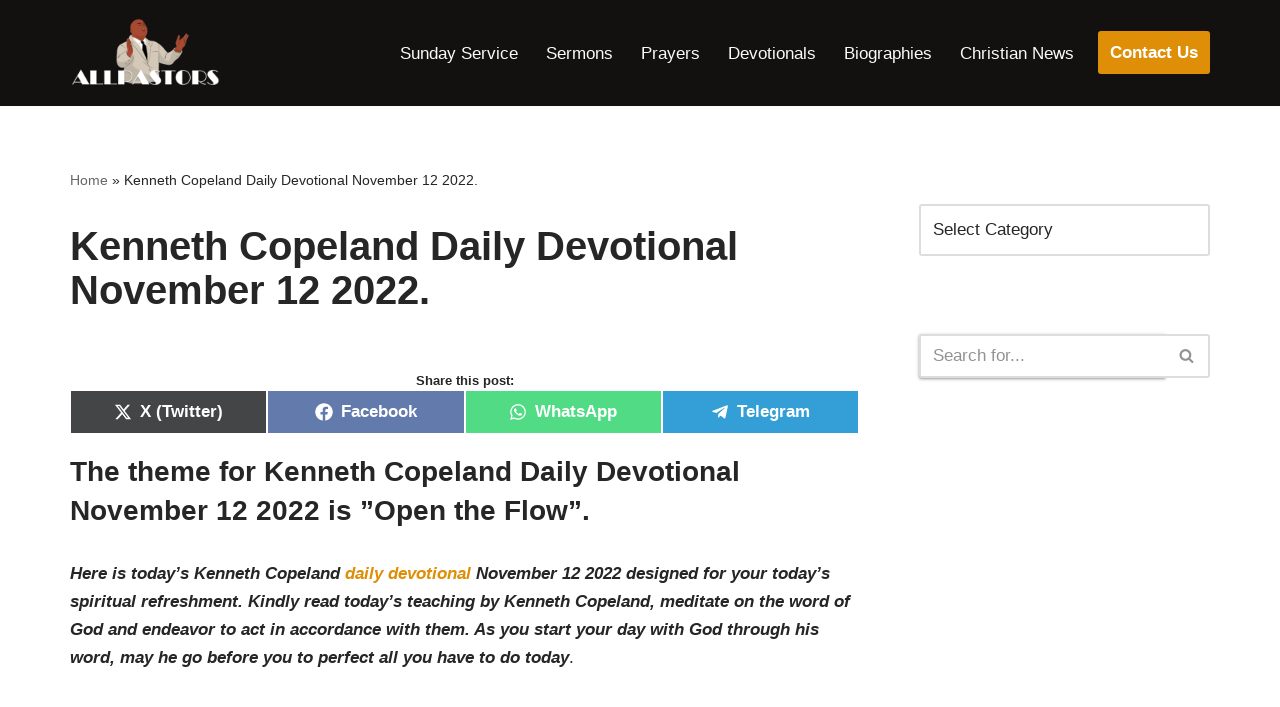

--- FILE ---
content_type: text/html; charset=UTF-8
request_url: https://www.allpastors.com/kenneth-copeland-daily-devotional-november-12-2022/
body_size: 24815
content:
<!DOCTYPE html>
<html lang="en-US">

<head>
	
	<meta charset="UTF-8">
	<meta name="viewport" content="width=device-width, initial-scale=1, minimum-scale=1">
	<link rel="profile" href="https://gmpg.org/xfn/11">
		<meta name='robots' content='index, follow, max-image-preview:large, max-snippet:-1, max-video-preview:-1' />
<!-- Jetpack Site Verification Tags -->
<meta name="google-site-verification" content="4rKPRHMRnQxhGDJf3aicl78pRk313Lz0LWnN5H3kL74" />

	<!-- This site is optimized with the Yoast SEO Premium plugin v21.9 (Yoast SEO v26.7) - https://yoast.com/wordpress/plugins/seo/ -->
	<title>Kenneth Copeland Daily Devotional November 12 2022. - ALL PASTORS</title>
	<link rel="canonical" href="https://www.allpastors.com/kenneth-copeland-daily-devotional-november-12-2022/" />
	<meta property="og:locale" content="en_US" />
	<meta property="og:type" content="article" />
	<meta property="og:title" content="Kenneth Copeland Daily Devotional November 12 2022." />
	<meta property="og:description" content="The theme for Kenneth Copeland Daily Devotional November 12 2022 is ”Open the Flow”. Here is today’s Kenneth Copeland daily devotional November 12 2022 designed for your today’s spiritual refreshment. Kindly read today’s teaching by Kenneth Copeland, meditate on the word of God and endeavor to act in accordance with them. As you start your day&hellip;&nbsp;Read More &raquo;Kenneth Copeland Daily Devotional November 12 2022." />
	<meta property="og:url" content="https://www.allpastors.com/kenneth-copeland-daily-devotional-november-12-2022/" />
	<meta property="og:site_name" content="ALL PASTORS" />
	<meta property="article:publisher" content="https://web.facebook.com/groups/christianforumandbibleteachings" />
	<meta property="article:published_time" content="2024-01-03T15:13:19+00:00" />
	<meta property="og:image" content="https://i0.wp.com/www.allpastors.com/wp-content/uploads/2022/08/kenneth-copeland-daily-devotionals-august-7-2022.jpg?fit=1080%2C608&ssl=1" />
	<meta property="og:image:width" content="1080" />
	<meta property="og:image:height" content="608" />
	<meta property="og:image:type" content="image/jpeg" />
	<meta name="author" content="Admin" />
	<meta name="twitter:card" content="summary_large_image" />
	<meta name="twitter:label1" content="Written by" />
	<meta name="twitter:data1" content="Admin" />
	<meta name="twitter:label2" content="Est. reading time" />
	<meta name="twitter:data2" content="2 minutes" />
	<script type="application/ld+json" class="yoast-schema-graph">{"@context":"https://schema.org","@graph":[{"@type":"Article","@id":"https://www.allpastors.com/kenneth-copeland-daily-devotional-november-12-2022/#article","isPartOf":{"@id":"https://www.allpastors.com/kenneth-copeland-daily-devotional-november-12-2022/"},"author":{"name":"Admin","@id":"https://www.allpastors.com/#/schema/person/0f609451958226b06cef26cf25eb3e74"},"headline":"Kenneth Copeland Daily Devotional November 12 2022.","datePublished":"2024-01-03T15:13:19+00:00","mainEntityOfPage":{"@id":"https://www.allpastors.com/kenneth-copeland-daily-devotional-november-12-2022/"},"wordCount":386,"commentCount":0,"publisher":{"@id":"https://www.allpastors.com/#organization"},"image":{"@id":"https://www.allpastors.com/kenneth-copeland-daily-devotional-november-12-2022/#primaryimage"},"thumbnailUrl":"https://i0.wp.com/www.allpastors.com/wp-content/uploads/2022/08/kenneth-copeland-daily-devotionals-august-7-2022.jpg?fit=1080%2C608&ssl=1","keywords":["Daily Devotional","Daily Devotional November 12 2022","Kenneth Copeland","Kenneth Copeland daily devotional","Kenneth Copeland Daily Devotional November 12 2022."],"articleSection":["Daily Devotional","Daily Devotions","Kenneth Copeland"],"inLanguage":"en-US","potentialAction":[{"@type":"CommentAction","name":"Comment","target":["https://www.allpastors.com/kenneth-copeland-daily-devotional-november-12-2022/#respond"]}]},{"@type":"WebPage","@id":"https://www.allpastors.com/kenneth-copeland-daily-devotional-november-12-2022/","url":"https://www.allpastors.com/kenneth-copeland-daily-devotional-november-12-2022/","name":"Kenneth Copeland Daily Devotional November 12 2022. - ALL PASTORS","isPartOf":{"@id":"https://www.allpastors.com/#website"},"primaryImageOfPage":{"@id":"https://www.allpastors.com/kenneth-copeland-daily-devotional-november-12-2022/#primaryimage"},"image":{"@id":"https://www.allpastors.com/kenneth-copeland-daily-devotional-november-12-2022/#primaryimage"},"thumbnailUrl":"https://i0.wp.com/www.allpastors.com/wp-content/uploads/2022/08/kenneth-copeland-daily-devotionals-august-7-2022.jpg?fit=1080%2C608&ssl=1","datePublished":"2024-01-03T15:13:19+00:00","breadcrumb":{"@id":"https://www.allpastors.com/kenneth-copeland-daily-devotional-november-12-2022/#breadcrumb"},"inLanguage":"en-US","potentialAction":[{"@type":"ReadAction","target":["https://www.allpastors.com/kenneth-copeland-daily-devotional-november-12-2022/"]}]},{"@type":"ImageObject","inLanguage":"en-US","@id":"https://www.allpastors.com/kenneth-copeland-daily-devotional-november-12-2022/#primaryimage","url":"https://i0.wp.com/www.allpastors.com/wp-content/uploads/2022/08/kenneth-copeland-daily-devotionals-august-7-2022.jpg?fit=1080%2C608&ssl=1","contentUrl":"https://i0.wp.com/www.allpastors.com/wp-content/uploads/2022/08/kenneth-copeland-daily-devotionals-august-7-2022.jpg?fit=1080%2C608&ssl=1","width":1080,"height":608,"caption":"Kenneth Copeland Daily Devotional November 12 2022."},{"@type":"BreadcrumbList","@id":"https://www.allpastors.com/kenneth-copeland-daily-devotional-november-12-2022/#breadcrumb","itemListElement":[{"@type":"ListItem","position":1,"name":"Home","item":"https://www.allpastors.com/"},{"@type":"ListItem","position":2,"name":"Kenneth Copeland Daily Devotional November 12 2022."}]},{"@type":"WebSite","@id":"https://www.allpastors.com/#website","url":"https://www.allpastors.com/","name":"ALL PASTORS","description":"PLACE OF ENCOUNTER WITH GOD","publisher":{"@id":"https://www.allpastors.com/#organization"},"potentialAction":[{"@type":"SearchAction","target":{"@type":"EntryPoint","urlTemplate":"https://www.allpastors.com/?s={search_term_string}"},"query-input":{"@type":"PropertyValueSpecification","valueRequired":true,"valueName":"search_term_string"}}],"inLanguage":"en-US"},{"@type":"Organization","@id":"https://www.allpastors.com/#organization","name":"Allpastors.com","url":"https://www.allpastors.com/","logo":{"@type":"ImageObject","inLanguage":"en-US","@id":"https://www.allpastors.com/#/schema/logo/image/","url":"https://i0.wp.com/www.allpastors.com/wp-content/uploads/2021/12/All-Pastors-Logo-new.png?fit=1231%2C422&ssl=1","contentUrl":"https://i0.wp.com/www.allpastors.com/wp-content/uploads/2021/12/All-Pastors-Logo-new.png?fit=1231%2C422&ssl=1","width":1231,"height":422,"caption":"Allpastors.com"},"image":{"@id":"https://www.allpastors.com/#/schema/logo/image/"},"sameAs":["https://web.facebook.com/groups/christianforumandbibleteachings"]},{"@type":"Person","@id":"https://www.allpastors.com/#/schema/person/0f609451958226b06cef26cf25eb3e74","name":"Admin","image":{"@type":"ImageObject","inLanguage":"en-US","@id":"https://www.allpastors.com/#/schema/person/image/","url":"https://secure.gravatar.com/avatar/e598a9588702f106349916f2f2d8791190487e0e68a2b5bfb48fb1357f1ae063?s=96&d=mm&r=g","contentUrl":"https://secure.gravatar.com/avatar/e598a9588702f106349916f2f2d8791190487e0e68a2b5bfb48fb1357f1ae063?s=96&d=mm&r=g","caption":"Admin"},"sameAs":["http://allpastors.com"],"url":"https://www.allpastors.com/author/admin/"}]}</script>
	<!-- / Yoast SEO Premium plugin. -->


<link rel='dns-prefetch' href='//stats.wp.com' />
<link rel='preconnect' href='//i0.wp.com' />
<link rel='preconnect' href='//c0.wp.com' />
<link rel="alternate" type="application/rss+xml" title="ALL PASTORS &raquo; Feed" href="https://www.allpastors.com/feed/" />
<link rel="alternate" type="application/rss+xml" title="ALL PASTORS &raquo; Comments Feed" href="https://www.allpastors.com/comments/feed/" />
<link rel="alternate" title="oEmbed (JSON)" type="application/json+oembed" href="https://www.allpastors.com/wp-json/oembed/1.0/embed?url=https%3A%2F%2Fwww.allpastors.com%2Fkenneth-copeland-daily-devotional-november-12-2022%2F" />
<link rel="alternate" title="oEmbed (XML)" type="text/xml+oembed" href="https://www.allpastors.com/wp-json/oembed/1.0/embed?url=https%3A%2F%2Fwww.allpastors.com%2Fkenneth-copeland-daily-devotional-november-12-2022%2F&#038;format=xml" />
<style id='wp-img-auto-sizes-contain-inline-css'>
img:is([sizes=auto i],[sizes^="auto," i]){contain-intrinsic-size:3000px 1500px}
/*# sourceURL=wp-img-auto-sizes-contain-inline-css */
</style>

<style id='wp-emoji-styles-inline-css'>

	img.wp-smiley, img.emoji {
		display: inline !important;
		border: none !important;
		box-shadow: none !important;
		height: 1em !important;
		width: 1em !important;
		margin: 0 0.07em !important;
		vertical-align: -0.1em !important;
		background: none !important;
		padding: 0 !important;
	}
/*# sourceURL=wp-emoji-styles-inline-css */
</style>
<link rel='stylesheet' id='wp-block-library-css' href='https://c0.wp.com/c/6.9/wp-includes/css/dist/block-library/style.min.css' media='all' />
<style id='wp-block-heading-inline-css'>
h1:where(.wp-block-heading).has-background,h2:where(.wp-block-heading).has-background,h3:where(.wp-block-heading).has-background,h4:where(.wp-block-heading).has-background,h5:where(.wp-block-heading).has-background,h6:where(.wp-block-heading).has-background{padding:1.25em 2.375em}h1.has-text-align-left[style*=writing-mode]:where([style*=vertical-lr]),h1.has-text-align-right[style*=writing-mode]:where([style*=vertical-rl]),h2.has-text-align-left[style*=writing-mode]:where([style*=vertical-lr]),h2.has-text-align-right[style*=writing-mode]:where([style*=vertical-rl]),h3.has-text-align-left[style*=writing-mode]:where([style*=vertical-lr]),h3.has-text-align-right[style*=writing-mode]:where([style*=vertical-rl]),h4.has-text-align-left[style*=writing-mode]:where([style*=vertical-lr]),h4.has-text-align-right[style*=writing-mode]:where([style*=vertical-rl]),h5.has-text-align-left[style*=writing-mode]:where([style*=vertical-lr]),h5.has-text-align-right[style*=writing-mode]:where([style*=vertical-rl]),h6.has-text-align-left[style*=writing-mode]:where([style*=vertical-lr]),h6.has-text-align-right[style*=writing-mode]:where([style*=vertical-rl]){rotate:180deg}
/*# sourceURL=https://c0.wp.com/c/6.9/wp-includes/blocks/heading/style.min.css */
</style>
<style id='wp-block-latest-posts-inline-css'>
.wp-block-latest-posts{box-sizing:border-box}.wp-block-latest-posts.alignleft{margin-right:2em}.wp-block-latest-posts.alignright{margin-left:2em}.wp-block-latest-posts.wp-block-latest-posts__list{list-style:none}.wp-block-latest-posts.wp-block-latest-posts__list li{clear:both;overflow-wrap:break-word}.wp-block-latest-posts.is-grid{display:flex;flex-wrap:wrap}.wp-block-latest-posts.is-grid li{margin:0 1.25em 1.25em 0;width:100%}@media (min-width:600px){.wp-block-latest-posts.columns-2 li{width:calc(50% - .625em)}.wp-block-latest-posts.columns-2 li:nth-child(2n){margin-right:0}.wp-block-latest-posts.columns-3 li{width:calc(33.33333% - .83333em)}.wp-block-latest-posts.columns-3 li:nth-child(3n){margin-right:0}.wp-block-latest-posts.columns-4 li{width:calc(25% - .9375em)}.wp-block-latest-posts.columns-4 li:nth-child(4n){margin-right:0}.wp-block-latest-posts.columns-5 li{width:calc(20% - 1em)}.wp-block-latest-posts.columns-5 li:nth-child(5n){margin-right:0}.wp-block-latest-posts.columns-6 li{width:calc(16.66667% - 1.04167em)}.wp-block-latest-posts.columns-6 li:nth-child(6n){margin-right:0}}:root :where(.wp-block-latest-posts.is-grid){padding:0}:root :where(.wp-block-latest-posts.wp-block-latest-posts__list){padding-left:0}.wp-block-latest-posts__post-author,.wp-block-latest-posts__post-date{display:block;font-size:.8125em}.wp-block-latest-posts__post-excerpt,.wp-block-latest-posts__post-full-content{margin-bottom:1em;margin-top:.5em}.wp-block-latest-posts__featured-image a{display:inline-block}.wp-block-latest-posts__featured-image img{height:auto;max-width:100%;width:auto}.wp-block-latest-posts__featured-image.alignleft{float:left;margin-right:1em}.wp-block-latest-posts__featured-image.alignright{float:right;margin-left:1em}.wp-block-latest-posts__featured-image.aligncenter{margin-bottom:1em;text-align:center}
/*# sourceURL=https://c0.wp.com/c/6.9/wp-includes/blocks/latest-posts/style.min.css */
</style>
<style id='wp-block-group-inline-css'>
.wp-block-group{box-sizing:border-box}:where(.wp-block-group.wp-block-group-is-layout-constrained){position:relative}
/*# sourceURL=https://c0.wp.com/c/6.9/wp-includes/blocks/group/style.min.css */
</style>
<style id='wp-block-paragraph-inline-css'>
.is-small-text{font-size:.875em}.is-regular-text{font-size:1em}.is-large-text{font-size:2.25em}.is-larger-text{font-size:3em}.has-drop-cap:not(:focus):first-letter{float:left;font-size:8.4em;font-style:normal;font-weight:100;line-height:.68;margin:.05em .1em 0 0;text-transform:uppercase}body.rtl .has-drop-cap:not(:focus):first-letter{float:none;margin-left:.1em}p.has-drop-cap.has-background{overflow:hidden}:root :where(p.has-background){padding:1.25em 2.375em}:where(p.has-text-color:not(.has-link-color)) a{color:inherit}p.has-text-align-left[style*="writing-mode:vertical-lr"],p.has-text-align-right[style*="writing-mode:vertical-rl"]{rotate:180deg}
/*# sourceURL=https://c0.wp.com/c/6.9/wp-includes/blocks/paragraph/style.min.css */
</style>
<style id='global-styles-inline-css'>
:root{--wp--preset--aspect-ratio--square: 1;--wp--preset--aspect-ratio--4-3: 4/3;--wp--preset--aspect-ratio--3-4: 3/4;--wp--preset--aspect-ratio--3-2: 3/2;--wp--preset--aspect-ratio--2-3: 2/3;--wp--preset--aspect-ratio--16-9: 16/9;--wp--preset--aspect-ratio--9-16: 9/16;--wp--preset--color--black: #000000;--wp--preset--color--cyan-bluish-gray: #abb8c3;--wp--preset--color--white: #ffffff;--wp--preset--color--pale-pink: #f78da7;--wp--preset--color--vivid-red: #cf2e2e;--wp--preset--color--luminous-vivid-orange: #ff6900;--wp--preset--color--luminous-vivid-amber: #fcb900;--wp--preset--color--light-green-cyan: #7bdcb5;--wp--preset--color--vivid-green-cyan: #00d084;--wp--preset--color--pale-cyan-blue: #8ed1fc;--wp--preset--color--vivid-cyan-blue: #0693e3;--wp--preset--color--vivid-purple: #9b51e0;--wp--preset--color--neve-link-color: var(--nv-primary-accent);--wp--preset--color--neve-link-hover-color: var(--nv-secondary-accent);--wp--preset--color--nv-site-bg: var(--nv-site-bg);--wp--preset--color--nv-light-bg: var(--nv-light-bg);--wp--preset--color--nv-dark-bg: var(--nv-dark-bg);--wp--preset--color--neve-text-color: var(--nv-text-color);--wp--preset--color--nv-text-dark-bg: var(--nv-text-dark-bg);--wp--preset--color--nv-c-1: var(--nv-c-1);--wp--preset--color--nv-c-2: var(--nv-c-2);--wp--preset--gradient--vivid-cyan-blue-to-vivid-purple: linear-gradient(135deg,rgb(6,147,227) 0%,rgb(155,81,224) 100%);--wp--preset--gradient--light-green-cyan-to-vivid-green-cyan: linear-gradient(135deg,rgb(122,220,180) 0%,rgb(0,208,130) 100%);--wp--preset--gradient--luminous-vivid-amber-to-luminous-vivid-orange: linear-gradient(135deg,rgb(252,185,0) 0%,rgb(255,105,0) 100%);--wp--preset--gradient--luminous-vivid-orange-to-vivid-red: linear-gradient(135deg,rgb(255,105,0) 0%,rgb(207,46,46) 100%);--wp--preset--gradient--very-light-gray-to-cyan-bluish-gray: linear-gradient(135deg,rgb(238,238,238) 0%,rgb(169,184,195) 100%);--wp--preset--gradient--cool-to-warm-spectrum: linear-gradient(135deg,rgb(74,234,220) 0%,rgb(151,120,209) 20%,rgb(207,42,186) 40%,rgb(238,44,130) 60%,rgb(251,105,98) 80%,rgb(254,248,76) 100%);--wp--preset--gradient--blush-light-purple: linear-gradient(135deg,rgb(255,206,236) 0%,rgb(152,150,240) 100%);--wp--preset--gradient--blush-bordeaux: linear-gradient(135deg,rgb(254,205,165) 0%,rgb(254,45,45) 50%,rgb(107,0,62) 100%);--wp--preset--gradient--luminous-dusk: linear-gradient(135deg,rgb(255,203,112) 0%,rgb(199,81,192) 50%,rgb(65,88,208) 100%);--wp--preset--gradient--pale-ocean: linear-gradient(135deg,rgb(255,245,203) 0%,rgb(182,227,212) 50%,rgb(51,167,181) 100%);--wp--preset--gradient--electric-grass: linear-gradient(135deg,rgb(202,248,128) 0%,rgb(113,206,126) 100%);--wp--preset--gradient--midnight: linear-gradient(135deg,rgb(2,3,129) 0%,rgb(40,116,252) 100%);--wp--preset--font-size--small: 13px;--wp--preset--font-size--medium: 20px;--wp--preset--font-size--large: 36px;--wp--preset--font-size--x-large: 42px;--wp--preset--spacing--20: 0.44rem;--wp--preset--spacing--30: 0.67rem;--wp--preset--spacing--40: 1rem;--wp--preset--spacing--50: 1.5rem;--wp--preset--spacing--60: 2.25rem;--wp--preset--spacing--70: 3.38rem;--wp--preset--spacing--80: 5.06rem;--wp--preset--shadow--natural: 6px 6px 9px rgba(0, 0, 0, 0.2);--wp--preset--shadow--deep: 12px 12px 50px rgba(0, 0, 0, 0.4);--wp--preset--shadow--sharp: 6px 6px 0px rgba(0, 0, 0, 0.2);--wp--preset--shadow--outlined: 6px 6px 0px -3px rgb(255, 255, 255), 6px 6px rgb(0, 0, 0);--wp--preset--shadow--crisp: 6px 6px 0px rgb(0, 0, 0);}:where(.is-layout-flex){gap: 0.5em;}:where(.is-layout-grid){gap: 0.5em;}body .is-layout-flex{display: flex;}.is-layout-flex{flex-wrap: wrap;align-items: center;}.is-layout-flex > :is(*, div){margin: 0;}body .is-layout-grid{display: grid;}.is-layout-grid > :is(*, div){margin: 0;}:where(.wp-block-columns.is-layout-flex){gap: 2em;}:where(.wp-block-columns.is-layout-grid){gap: 2em;}:where(.wp-block-post-template.is-layout-flex){gap: 1.25em;}:where(.wp-block-post-template.is-layout-grid){gap: 1.25em;}.has-black-color{color: var(--wp--preset--color--black) !important;}.has-cyan-bluish-gray-color{color: var(--wp--preset--color--cyan-bluish-gray) !important;}.has-white-color{color: var(--wp--preset--color--white) !important;}.has-pale-pink-color{color: var(--wp--preset--color--pale-pink) !important;}.has-vivid-red-color{color: var(--wp--preset--color--vivid-red) !important;}.has-luminous-vivid-orange-color{color: var(--wp--preset--color--luminous-vivid-orange) !important;}.has-luminous-vivid-amber-color{color: var(--wp--preset--color--luminous-vivid-amber) !important;}.has-light-green-cyan-color{color: var(--wp--preset--color--light-green-cyan) !important;}.has-vivid-green-cyan-color{color: var(--wp--preset--color--vivid-green-cyan) !important;}.has-pale-cyan-blue-color{color: var(--wp--preset--color--pale-cyan-blue) !important;}.has-vivid-cyan-blue-color{color: var(--wp--preset--color--vivid-cyan-blue) !important;}.has-vivid-purple-color{color: var(--wp--preset--color--vivid-purple) !important;}.has-neve-link-color-color{color: var(--wp--preset--color--neve-link-color) !important;}.has-neve-link-hover-color-color{color: var(--wp--preset--color--neve-link-hover-color) !important;}.has-nv-site-bg-color{color: var(--wp--preset--color--nv-site-bg) !important;}.has-nv-light-bg-color{color: var(--wp--preset--color--nv-light-bg) !important;}.has-nv-dark-bg-color{color: var(--wp--preset--color--nv-dark-bg) !important;}.has-neve-text-color-color{color: var(--wp--preset--color--neve-text-color) !important;}.has-nv-text-dark-bg-color{color: var(--wp--preset--color--nv-text-dark-bg) !important;}.has-nv-c-1-color{color: var(--wp--preset--color--nv-c-1) !important;}.has-nv-c-2-color{color: var(--wp--preset--color--nv-c-2) !important;}.has-black-background-color{background-color: var(--wp--preset--color--black) !important;}.has-cyan-bluish-gray-background-color{background-color: var(--wp--preset--color--cyan-bluish-gray) !important;}.has-white-background-color{background-color: var(--wp--preset--color--white) !important;}.has-pale-pink-background-color{background-color: var(--wp--preset--color--pale-pink) !important;}.has-vivid-red-background-color{background-color: var(--wp--preset--color--vivid-red) !important;}.has-luminous-vivid-orange-background-color{background-color: var(--wp--preset--color--luminous-vivid-orange) !important;}.has-luminous-vivid-amber-background-color{background-color: var(--wp--preset--color--luminous-vivid-amber) !important;}.has-light-green-cyan-background-color{background-color: var(--wp--preset--color--light-green-cyan) !important;}.has-vivid-green-cyan-background-color{background-color: var(--wp--preset--color--vivid-green-cyan) !important;}.has-pale-cyan-blue-background-color{background-color: var(--wp--preset--color--pale-cyan-blue) !important;}.has-vivid-cyan-blue-background-color{background-color: var(--wp--preset--color--vivid-cyan-blue) !important;}.has-vivid-purple-background-color{background-color: var(--wp--preset--color--vivid-purple) !important;}.has-neve-link-color-background-color{background-color: var(--wp--preset--color--neve-link-color) !important;}.has-neve-link-hover-color-background-color{background-color: var(--wp--preset--color--neve-link-hover-color) !important;}.has-nv-site-bg-background-color{background-color: var(--wp--preset--color--nv-site-bg) !important;}.has-nv-light-bg-background-color{background-color: var(--wp--preset--color--nv-light-bg) !important;}.has-nv-dark-bg-background-color{background-color: var(--wp--preset--color--nv-dark-bg) !important;}.has-neve-text-color-background-color{background-color: var(--wp--preset--color--neve-text-color) !important;}.has-nv-text-dark-bg-background-color{background-color: var(--wp--preset--color--nv-text-dark-bg) !important;}.has-nv-c-1-background-color{background-color: var(--wp--preset--color--nv-c-1) !important;}.has-nv-c-2-background-color{background-color: var(--wp--preset--color--nv-c-2) !important;}.has-black-border-color{border-color: var(--wp--preset--color--black) !important;}.has-cyan-bluish-gray-border-color{border-color: var(--wp--preset--color--cyan-bluish-gray) !important;}.has-white-border-color{border-color: var(--wp--preset--color--white) !important;}.has-pale-pink-border-color{border-color: var(--wp--preset--color--pale-pink) !important;}.has-vivid-red-border-color{border-color: var(--wp--preset--color--vivid-red) !important;}.has-luminous-vivid-orange-border-color{border-color: var(--wp--preset--color--luminous-vivid-orange) !important;}.has-luminous-vivid-amber-border-color{border-color: var(--wp--preset--color--luminous-vivid-amber) !important;}.has-light-green-cyan-border-color{border-color: var(--wp--preset--color--light-green-cyan) !important;}.has-vivid-green-cyan-border-color{border-color: var(--wp--preset--color--vivid-green-cyan) !important;}.has-pale-cyan-blue-border-color{border-color: var(--wp--preset--color--pale-cyan-blue) !important;}.has-vivid-cyan-blue-border-color{border-color: var(--wp--preset--color--vivid-cyan-blue) !important;}.has-vivid-purple-border-color{border-color: var(--wp--preset--color--vivid-purple) !important;}.has-neve-link-color-border-color{border-color: var(--wp--preset--color--neve-link-color) !important;}.has-neve-link-hover-color-border-color{border-color: var(--wp--preset--color--neve-link-hover-color) !important;}.has-nv-site-bg-border-color{border-color: var(--wp--preset--color--nv-site-bg) !important;}.has-nv-light-bg-border-color{border-color: var(--wp--preset--color--nv-light-bg) !important;}.has-nv-dark-bg-border-color{border-color: var(--wp--preset--color--nv-dark-bg) !important;}.has-neve-text-color-border-color{border-color: var(--wp--preset--color--neve-text-color) !important;}.has-nv-text-dark-bg-border-color{border-color: var(--wp--preset--color--nv-text-dark-bg) !important;}.has-nv-c-1-border-color{border-color: var(--wp--preset--color--nv-c-1) !important;}.has-nv-c-2-border-color{border-color: var(--wp--preset--color--nv-c-2) !important;}.has-vivid-cyan-blue-to-vivid-purple-gradient-background{background: var(--wp--preset--gradient--vivid-cyan-blue-to-vivid-purple) !important;}.has-light-green-cyan-to-vivid-green-cyan-gradient-background{background: var(--wp--preset--gradient--light-green-cyan-to-vivid-green-cyan) !important;}.has-luminous-vivid-amber-to-luminous-vivid-orange-gradient-background{background: var(--wp--preset--gradient--luminous-vivid-amber-to-luminous-vivid-orange) !important;}.has-luminous-vivid-orange-to-vivid-red-gradient-background{background: var(--wp--preset--gradient--luminous-vivid-orange-to-vivid-red) !important;}.has-very-light-gray-to-cyan-bluish-gray-gradient-background{background: var(--wp--preset--gradient--very-light-gray-to-cyan-bluish-gray) !important;}.has-cool-to-warm-spectrum-gradient-background{background: var(--wp--preset--gradient--cool-to-warm-spectrum) !important;}.has-blush-light-purple-gradient-background{background: var(--wp--preset--gradient--blush-light-purple) !important;}.has-blush-bordeaux-gradient-background{background: var(--wp--preset--gradient--blush-bordeaux) !important;}.has-luminous-dusk-gradient-background{background: var(--wp--preset--gradient--luminous-dusk) !important;}.has-pale-ocean-gradient-background{background: var(--wp--preset--gradient--pale-ocean) !important;}.has-electric-grass-gradient-background{background: var(--wp--preset--gradient--electric-grass) !important;}.has-midnight-gradient-background{background: var(--wp--preset--gradient--midnight) !important;}.has-small-font-size{font-size: var(--wp--preset--font-size--small) !important;}.has-medium-font-size{font-size: var(--wp--preset--font-size--medium) !important;}.has-large-font-size{font-size: var(--wp--preset--font-size--large) !important;}.has-x-large-font-size{font-size: var(--wp--preset--font-size--x-large) !important;}
/*# sourceURL=global-styles-inline-css */
</style>

<style id='classic-theme-styles-inline-css'>
/*! This file is auto-generated */
.wp-block-button__link{color:#fff;background-color:#32373c;border-radius:9999px;box-shadow:none;text-decoration:none;padding:calc(.667em + 2px) calc(1.333em + 2px);font-size:1.125em}.wp-block-file__button{background:#32373c;color:#fff;text-decoration:none}
/*# sourceURL=/wp-includes/css/classic-themes.min.css */
</style>
<link rel='stylesheet' id='scriptlesssocialsharing-css' href='https://www.allpastors.com/wp-content/plugins/scriptless-social-sharing/includes/css/scriptlesssocialsharing-style.css?ver=3.3.1' media='all' />
<style id='scriptlesssocialsharing-inline-css'>
.scriptlesssocialsharing__buttons a.button { padding: 12px; flex: 1; }@media only screen and (max-width: 767px) { .scriptlesssocialsharing .sss-name { position: absolute; clip: rect(1px, 1px, 1px, 1px); height: 1px; width: 1px; border: 0; overflow: hidden; } }
/*# sourceURL=scriptlesssocialsharing-inline-css */
</style>
<link rel='stylesheet' id='simple-banner-style-css' href='https://www.allpastors.com/wp-content/plugins/simple-banner/simple-banner.css?ver=3.2.0' media='all' />
<link rel='stylesheet' id='neve-style-css' href='https://www.allpastors.com/wp-content/themes/neve/style-main-new.min.css?ver=4.2.2' media='all' />
<style id='neve-style-inline-css'>
.is-menu-sidebar .header-menu-sidebar { visibility: visible; }.is-menu-sidebar.menu_sidebar_slide_left .header-menu-sidebar { transform: translate3d(0, 0, 0); left: 0; }.is-menu-sidebar.menu_sidebar_slide_right .header-menu-sidebar { transform: translate3d(0, 0, 0); right: 0; }.is-menu-sidebar.menu_sidebar_pull_right .header-menu-sidebar, .is-menu-sidebar.menu_sidebar_pull_left .header-menu-sidebar { transform: translateX(0); }.is-menu-sidebar.menu_sidebar_dropdown .header-menu-sidebar { height: auto; }.is-menu-sidebar.menu_sidebar_dropdown .header-menu-sidebar-inner { max-height: 400px; padding: 20px 0; }.is-menu-sidebar.menu_sidebar_full_canvas .header-menu-sidebar { opacity: 1; }.header-menu-sidebar .menu-item-nav-search:not(.floating) { pointer-events: none; }.header-menu-sidebar .menu-item-nav-search .is-menu-sidebar { pointer-events: unset; }@media screen and (max-width: 960px) { .builder-item.cr .item--inner { --textalign: center; --justify: center; } }
.nv-meta-list li.meta:not(:last-child):after { content:"/" }.nv-meta-list .no-mobile{
			display:none;
		}.nv-meta-list li.last::after{
			content: ""!important;
		}@media (min-width: 769px) {
			.nv-meta-list .no-mobile {
				display: inline-block;
			}
			.nv-meta-list li.last:not(:last-child)::after {
		 		content: "/" !important;
			}
		}
 :root{ --container: 748px;--postwidth:100%; --primarybtnbg: var(--nv-primary-accent); --primarybtnhoverbg: var(--nv-primary-accent); --primarybtncolor: #fff; --secondarybtncolor: var(--nv-primary-accent); --primarybtnhovercolor: #fff; --secondarybtnhovercolor: var(--nv-primary-accent);--primarybtnborderradius:3px;--secondarybtnborderradius:3px;--secondarybtnborderwidth:3px;--btnpadding:13px 15px;--primarybtnpadding:13px 15px;--secondarybtnpadding:calc(13px - 3px) calc(15px - 3px); --bodyfontfamily: Arial,Helvetica,sans-serif; --bodyfontsize: 15px; --bodylineheight: 1.6em; --bodyletterspacing: 0px; --bodyfontweight: 400; --bodytexttransform: none; --h1fontsize: 36px; --h1fontweight: 700; --h1lineheight: 1.2; --h1letterspacing: 0px; --h1texttransform: none; --h2fontsize: 28px; --h2fontweight: 700; --h2lineheight: 1.3; --h2letterspacing: 0px; --h2texttransform: none; --h3fontsize: 24px; --h3fontweight: 700; --h3lineheight: 1.4; --h3letterspacing: 0px; --h3texttransform: none; --h4fontsize: 20px; --h4fontweight: 700; --h4lineheight: 1.6; --h4letterspacing: 0px; --h4texttransform: none; --h5fontsize: 16px; --h5fontweight: 700; --h5lineheight: 1.6; --h5letterspacing: 0px; --h5texttransform: none; --h6fontsize: 14px; --h6fontweight: 700; --h6lineheight: 1.6; --h6letterspacing: 0px; --h6texttransform: none;--formfieldborderwidth:2px;--formfieldborderradius:3px; --formfieldbgcolor: var(--nv-site-bg); --formfieldbordercolor: #dddddd; --formfieldcolor: var(--nv-text-color);--formfieldpadding:10px 12px; } .nv-index-posts{ --borderradius:0px; } .single-post-container .alignfull > [class*="__inner-container"], .single-post-container .alignwide > [class*="__inner-container"]{ max-width:718px } .nv-meta-list{ --avatarsize: 20px; } .single .nv-meta-list{ --avatarsize: 20px; } .nv-post-cover{ --height: 250px;--padding:40px 15px;--justify: flex-start; --textalign: left; --valign: center; } .nv-post-cover .nv-title-meta-wrap, .nv-page-title-wrap, .entry-header{ --textalign: left; } .nv-is-boxed.nv-title-meta-wrap{ --padding:40px 15px; --bgcolor: var(--nv-dark-bg); } .nv-overlay{ --opacity: 50; --blendmode: normal; } .nv-is-boxed.nv-comments-wrap{ --padding:20px; } .nv-is-boxed.comment-respond{ --padding:20px; } .single:not(.single-product), .page{ --c-vspace:0 0 0 0;; } .scroll-to-top{ --color: var(--nv-text-dark-bg);--padding:8px 10px; --borderradius: 3px; --bgcolor: var(--nv-primary-accent); --hovercolor: var(--nv-text-dark-bg); --hoverbgcolor: var(--nv-primary-accent);--size:16px; } .global-styled{ --bgcolor: var(--nv-site-bg); } .header-top{ --rowbcolor: var(--nv-light-bg); --color: var(--nv-text-color); --bgcolor: var(--nv-site-bg); } .header-main{ --rowbwidth:0px; --rowbcolor: #0a0707; --color: rgba(255, 255, 255, 0.98); --bgcolor: #131010; } .header-bottom{ --rowbcolor: var(--nv-light-bg); --color: var(--nv-text-color); --bgcolor: var(--nv-site-bg); } .header-menu-sidebar-bg{ --justify: flex-start; --textalign: left;--flexg: 1;--wrapdropdownwidth: auto; --color: var(--nv-text-color); --bgcolor: var(--nv-site-bg); } .header-menu-sidebar{ width: 360px; } .builder-item--logo{ --maxwidth: 120px; --fs: 24px;--padding:10px 0;--margin:0; --textalign: left;--justify: flex-start; } .builder-item--nav-icon,.header-menu-sidebar .close-sidebar-panel .navbar-toggle{ --borderradius:0; } .builder-item--nav-icon{ --label-margin:0 5px 0 0;;--padding:10px 15px;--margin:0; } .builder-item--primary-menu{ --hovercolor: #d0ff6b; --hovertextcolor: var(--nv-text-color); --activecolor: var(--nv-primary-accent); --spacing: 20px; --height: 25px;--padding:0;--margin:0; --fontsize: 1em; --lineheight: 1.6; --letterspacing: 0px; --fontweight: 500; --texttransform: none; --iconsize: 1em; } .hfg-is-group.has-primary-menu .inherit-ff{ --inheritedfw: 500; } .builder-item--button_base{ --primarybtnbg: var(--nv-primary-accent); --primarybtncolor: #fff; --primarybtnhoverbg: var(--nv-primary-accent); --primarybtnhovercolor: #fff;--primarybtnborderradius:3px;--primarybtnshadow:none;--primarybtnhovershadow:none;--padding:8px 12px;--margin:0; } .footer-top-inner .row{ grid-template-columns:1fr 1fr 1fr; --valign: flex-start; } .footer-top{ --rowbcolor: var(--nv-light-bg); --color: var(--nv-text-color); --bgcolor: var(--nv-site-bg); } .footer-main-inner .row{ grid-template-columns:1fr; --valign: flex-start; } .footer-main{ --rowbcolor: var(--nv-light-bg); --color: var(--nv-text-color); --bgcolor: var(--nv-site-bg); } .footer-bottom-inner .row{ grid-template-columns:1fr 1fr 1fr; --valign: flex-start; } .footer-bottom{ --rowbcolor: var(--nv-light-bg); --color: var(--nv-text-dark-bg); --bgcolor: var(--nv-dark-bg); } .builder-item--footer-one-widgets{ --padding:0;--margin:0; --textalign: left;--justify: flex-start; } .builder-item--footer-three-widgets{ --padding:0;--margin:0; --textalign: left;--justify: flex-start; } .builder-item--footer-four-widgets{ --padding:0;--margin:0; --textalign: left;--justify: flex-start; } @media(min-width: 576px){ :root{ --container: 992px;--postwidth:50%;--btnpadding:13px 15px;--primarybtnpadding:13px 15px;--secondarybtnpadding:calc(13px - 3px) calc(15px - 3px); --bodyfontsize: 16px; --bodylineheight: 1.6em; --bodyletterspacing: 0px; --h1fontsize: 38px; --h1lineheight: 1.2; --h1letterspacing: 0px; --h2fontsize: 30px; --h2lineheight: 1.2; --h2letterspacing: 0px; --h3fontsize: 26px; --h3lineheight: 1.4; --h3letterspacing: 0px; --h4fontsize: 22px; --h4lineheight: 1.5; --h4letterspacing: 0px; --h5fontsize: 18px; --h5lineheight: 1.6; --h5letterspacing: 0px; --h6fontsize: 14px; --h6lineheight: 1.6; --h6letterspacing: 0px; } .single-post-container .alignfull > [class*="__inner-container"], .single-post-container .alignwide > [class*="__inner-container"]{ max-width:962px } .nv-meta-list{ --avatarsize: 20px; } .single .nv-meta-list{ --avatarsize: 20px; } .nv-post-cover{ --height: 320px;--padding:60px 30px;--justify: flex-start; --textalign: left; --valign: center; } .nv-post-cover .nv-title-meta-wrap, .nv-page-title-wrap, .entry-header{ --textalign: left; } .nv-is-boxed.nv-title-meta-wrap{ --padding:60px 30px; } .nv-is-boxed.nv-comments-wrap{ --padding:30px; } .nv-is-boxed.comment-respond{ --padding:30px; } .single:not(.single-product), .page{ --c-vspace:0 0 0 0;; } .scroll-to-top{ --padding:8px 10px;--size:16px; } .header-main{ --rowbwidth:0px; } .header-menu-sidebar-bg{ --justify: flex-start; --textalign: left;--flexg: 1;--wrapdropdownwidth: auto; } .header-menu-sidebar{ width: 360px; } .builder-item--logo{ --maxwidth: 120px; --fs: 24px;--padding:10px 0;--margin:0; --textalign: left;--justify: flex-start; } .builder-item--nav-icon{ --label-margin:0 5px 0 0;;--padding:10px 15px;--margin:0; } .builder-item--primary-menu{ --spacing: 20px; --height: 25px;--padding:0;--margin:0; --fontsize: 1em; --lineheight: 1.6; --letterspacing: 0px; --iconsize: 1em; } .builder-item--button_base{ --padding:8px 12px;--margin:0; } .builder-item--footer-one-widgets{ --padding:0;--margin:0; --textalign: left;--justify: flex-start; } .builder-item--footer-three-widgets{ --padding:0;--margin:0; --textalign: left;--justify: flex-start; } .builder-item--footer-four-widgets{ --padding:0;--margin:0; --textalign: left;--justify: flex-start; } }@media(min-width: 960px){ :root{ --container: 1170px;--postwidth:33.333333333333%;--btnpadding:13px 15px;--primarybtnpadding:13px 15px;--secondarybtnpadding:calc(13px - 3px) calc(15px - 3px); --bodyfontsize: 17px; --bodylineheight: 1.7em; --bodyletterspacing: 0px; --h1fontsize: 40px; --h1lineheight: 1.1; --h1letterspacing: 0px; --h2fontsize: 32px; --h2lineheight: 1.2; --h2letterspacing: 0px; --h3fontsize: 28px; --h3lineheight: 1.4; --h3letterspacing: 0px; --h4fontsize: 24px; --h4lineheight: 1.5; --h4letterspacing: 0px; --h5fontsize: 20px; --h5lineheight: 1.6; --h5letterspacing: 0px; --h6fontsize: 16px; --h6lineheight: 1.6; --h6letterspacing: 0px; } body:not(.single):not(.archive):not(.blog):not(.search):not(.error404) .neve-main > .container .col, body.post-type-archive-course .neve-main > .container .col, body.post-type-archive-llms_membership .neve-main > .container .col{ max-width: 100%; } body:not(.single):not(.archive):not(.blog):not(.search):not(.error404) .nv-sidebar-wrap, body.post-type-archive-course .nv-sidebar-wrap, body.post-type-archive-llms_membership .nv-sidebar-wrap{ max-width: 0%; } .neve-main > .archive-container .nv-index-posts.col{ max-width: 100%; } .neve-main > .archive-container .nv-sidebar-wrap{ max-width: 0%; } .neve-main > .single-post-container .nv-single-post-wrap.col{ max-width: 70%; } .single-post-container .alignfull > [class*="__inner-container"], .single-post-container .alignwide > [class*="__inner-container"]{ max-width:789px } .container-fluid.single-post-container .alignfull > [class*="__inner-container"], .container-fluid.single-post-container .alignwide > [class*="__inner-container"]{ max-width:calc(70% + 15px) } .neve-main > .single-post-container .nv-sidebar-wrap{ max-width: 30%; } .nv-meta-list{ --avatarsize: 20px; } .single .nv-meta-list{ --avatarsize: 20px; } .nv-post-cover{ --height: 400px;--padding:60px 40px;--justify: flex-start; --textalign: left; --valign: center; } .nv-post-cover .nv-title-meta-wrap, .nv-page-title-wrap, .entry-header{ --textalign: left; } .nv-is-boxed.nv-title-meta-wrap{ --padding:60px 40px; } .nv-is-boxed.nv-comments-wrap{ --padding:40px; } .nv-is-boxed.comment-respond{ --padding:40px; } .single:not(.single-product), .page{ --c-vspace:0 0 0 0;; } .scroll-to-top{ --padding:8px 10px;--size:16px; } .header-main{ --rowbwidth:0px; } .header-menu-sidebar-bg{ --justify: flex-start; --textalign: left;--flexg: 1;--wrapdropdownwidth: auto; } .header-menu-sidebar{ width: 360px; } .builder-item--logo{ --maxwidth: 150px; --fs: 24px;--padding:10px 0;--margin:0; --textalign: left;--justify: flex-start; } .builder-item--nav-icon{ --label-margin:0 5px 0 0;;--padding:10px 15px;--margin:0; } .builder-item--primary-menu{ --spacing: 20px; --height: 25px;--padding:0;--margin:0; --fontsize: 1em; --lineheight: 1.6; --letterspacing: 0px; --iconsize: 1em; } .builder-item--button_base{ --padding:8px 12px;--margin:0; } .builder-item--footer-one-widgets{ --padding:0;--margin:0; --textalign: left;--justify: flex-start; } .builder-item--footer-three-widgets{ --padding:0;--margin:0; --textalign: left;--justify: flex-start; } .builder-item--footer-four-widgets{ --padding:0;--margin:0; --textalign: left;--justify: flex-start; } }.scroll-to-top {right: 20px; border: none; position: fixed; bottom: 30px; display: none; opacity: 0; visibility: hidden; transition: opacity 0.3s ease-in-out, visibility 0.3s ease-in-out; align-items: center; justify-content: center; z-index: 999; } @supports (-webkit-overflow-scrolling: touch) { .scroll-to-top { bottom: 74px; } } .scroll-to-top.image { background-position: center; } .scroll-to-top .scroll-to-top-image { width: 100%; height: 100%; } .scroll-to-top .scroll-to-top-label { margin: 0; padding: 5px; } .scroll-to-top:hover { text-decoration: none; } .scroll-to-top.scroll-to-top-left {left: 20px; right: unset;} .scroll-to-top.scroll-show-mobile { display: flex; } @media (min-width: 960px) { .scroll-to-top { display: flex; } }.scroll-to-top { color: var(--color); padding: var(--padding); border-radius: var(--borderradius); background: var(--bgcolor); } .scroll-to-top:hover, .scroll-to-top:focus { color: var(--hovercolor); background: var(--hoverbgcolor); } .scroll-to-top-icon, .scroll-to-top.image .scroll-to-top-image { width: var(--size); height: var(--size); } .scroll-to-top-image { background-image: var(--bgimage); background-size: cover; }:root{--nv-primary-accent:#de8f07;--nv-secondary-accent:#2f5aae;--nv-site-bg:#ffffff;--nv-light-bg:#f4f5f7;--nv-dark-bg:#121212;--nv-text-color:#272626;--nv-text-dark-bg:#ffffff;--nv-c-1:#9463ae;--nv-c-2:#be574b;--nv-fallback-ff:Arial, Helvetica, sans-serif;}
/*# sourceURL=neve-style-inline-css */
</style>
<script src="https://c0.wp.com/c/6.9/wp-includes/js/jquery/jquery.min.js" id="jquery-core-js"></script>
<script type="litespeed/javascript" data-src="https://c0.wp.com/c/6.9/wp-includes/js/jquery/jquery-migrate.min.js" id="jquery-migrate-js"></script>
<script id="simple-banner-script-js-before" type="litespeed/javascript">const simpleBannerScriptParams={"pro_version_enabled":"","debug_mode":"","id":32044,"version":"3.2.0","banner_params":[{"hide_simple_banner":"no","simple_banner_prepend_element":"body","simple_banner_position":"","header_margin":"","header_padding":"","wp_body_open_enabled":"","wp_body_open":!0,"simple_banner_z_index":"","simple_banner_text":"<p><a href=\"https:\/\/x.com\/Allpastors1?t=tA0zKk-ArLRb6StDYjAgkw&amp;s=08\" rel=\"noreferrer noopener\"><strong>Click here<\/strong><\/a> to follow us on X formerly Twitter for more Daily Prayers, Devotionals, Christian News and Powerful Prophetic Declarations.<\/p>","disabled_on_current_page":!1,"disabled_pages_array":[],"is_current_page_a_post":!0,"disabled_on_posts":"","simple_banner_disabled_page_paths":"","simple_banner_font_size":"","simple_banner_color":"","simple_banner_text_color":"","simple_banner_link_color":"","simple_banner_close_color":"","simple_banner_custom_css":"","simple_banner_scrolling_custom_css":"","simple_banner_text_custom_css":"","simple_banner_button_css":"","site_custom_css":"","keep_site_custom_css":"","site_custom_js":"","keep_site_custom_js":"","close_button_enabled":"","close_button_expiration":"","close_button_cookie_set":!1,"current_date":{"date":"2026-01-17 04:03:01.324131","timezone_type":3,"timezone":"UTC"},"start_date":{"date":"2026-01-17 04:03:01.324136","timezone_type":3,"timezone":"UTC"},"end_date":{"date":"2026-01-17 04:03:01.324138","timezone_type":3,"timezone":"UTC"},"simple_banner_start_after_date":"","simple_banner_remove_after_date":"","simple_banner_insert_inside_element":""}]}</script>
<script type="litespeed/javascript" data-src="https://www.allpastors.com/wp-content/plugins/simple-banner/simple-banner.js?ver=3.2.0" id="simple-banner-script-js"></script>
<link rel="https://api.w.org/" href="https://www.allpastors.com/wp-json/" /><link rel="alternate" title="JSON" type="application/json" href="https://www.allpastors.com/wp-json/wp/v2/posts/32044" /><link rel="EditURI" type="application/rsd+xml" title="RSD" href="https://www.allpastors.com/xmlrpc.php?rsd" />
<meta name="generator" content="WordPress 6.9" />
<link rel='shortlink' href='https://www.allpastors.com/?p=32044' />
<style id="simple-banner-background-color" type="text/css">.simple-banner{background: #024985;}</style><style id="simple-banner-text-color" type="text/css">.simple-banner .simple-banner-text{color: #ffffff;}</style><style id="simple-banner-link-color" type="text/css">.simple-banner .simple-banner-text a{color:#f16521;}</style><style id="simple-banner-z-index" type="text/css">.simple-banner{z-index: 99999;}</style><style id="simple-banner-site-custom-css-dummy" type="text/css"></style><script id="simple-banner-site-custom-js-dummy" type="text/javascript"></script>	<style>img#wpstats{display:none}</style>
		      <meta name="onesignal" content="wordpress-plugin"/>
            <script type="litespeed/javascript">window.OneSignalDeferred=window.OneSignalDeferred||[];OneSignalDeferred.push(function(OneSignal){var oneSignal_options={};window._oneSignalInitOptions=oneSignal_options;oneSignal_options.serviceWorkerParam={scope:'/wp-content/plugins/onesignal-free-web-push-notifications/sdk_files/push/onesignal/'};oneSignal_options.serviceWorkerPath='OneSignalSDKWorker.js';OneSignal.Notifications.setDefaultUrl("https://www.allpastors.com");oneSignal_options.wordpress=!0;oneSignal_options.appId='11dbdd74-5fc8-46ad-b872-8d1fe1a6e0be';oneSignal_options.allowLocalhostAsSecureOrigin=!0;oneSignal_options.welcomeNotification={};oneSignal_options.welcomeNotification.title="Allpastors";oneSignal_options.welcomeNotification.message="Thanks for Accepting Christ";oneSignal_options.welcomeNotification.url="https://allpastors.com/";oneSignal_options.path="https://www.allpastors.com/wp-content/plugins/onesignal-free-web-push-notifications/sdk_files/";oneSignal_options.safari_web_id="web.onesignal.auto.40767e72-dc1c-4bfb-b1c2-39a715222d63";oneSignal_options.promptOptions={};oneSignal_options.promptOptions.actionMessage="Subscribe to get Latest Sermons, Devotionals & Prayers";oneSignal_options.promptOptions.exampleNotificationTitleDesktop="Accept Christ";oneSignal_options.promptOptions.exampleNotificationMessageDesktop="Accept Christ";oneSignal_options.promptOptions.exampleNotificationTitleMobile="Accept Christ";oneSignal_options.promptOptions.exampleNotificationMessageMobile="Accept Christ";oneSignal_options.promptOptions.exampleNotificationCaption="Accept Christ";oneSignal_options.promptOptions.acceptButtonText="Accept Christ";oneSignal_options.promptOptions.siteName="https://allpastors.com/";oneSignal_options.promptOptions.autoAcceptTitle="Accept Christ";oneSignal_options.notifyButton={};oneSignal_options.notifyButton.enable=!0;oneSignal_options.notifyButton.position='bottom-right';oneSignal_options.notifyButton.theme='default';oneSignal_options.notifyButton.size='medium';oneSignal_options.notifyButton.showCredit=!0;oneSignal_options.notifyButton.text={};oneSignal_options.notifyButton.text['tip.state.unsubscribed']='We are not happy that you are leaving';oneSignal_options.notifyButton.text['tip.state.subscribed']='God bless you for subscribing to our notification';oneSignal_options.notifyButton.text['tip.state.blocked']='We are not happy that you are leaving';oneSignal_options.notifyButton.text['message.action.subscribed']='Thank you for taking a bold step towards your spiritual growth';oneSignal_options.notifyButton.text['message.action.resubscribed']='Thank you for taking a bold step towards your spiritual growth';oneSignal_options.notifyButton.text['message.action.unsubscribed']='We are not happy that you are leaving';oneSignal_options.notifyButton.text['dialog.main.title']='All Pastors Sermons';oneSignal_options.notifyButton.text['dialog.main.button.subscribe']='Accept Christ';oneSignal_options.notifyButton.text['dialog.blocked.title']='Accept Christ';OneSignal.init(window._oneSignalInitOptions)});function documentInitOneSignal(){var oneSignal_elements=document.getElementsByClassName("OneSignal-prompt");var oneSignalLinkClickHandler=function(event){OneSignal.Notifications.requestPermission();event.preventDefault()};for(var i=0;i<oneSignal_elements.length;i++)
oneSignal_elements[i].addEventListener('click',oneSignalLinkClickHandler,!1);}
if(document.readyState==='complete'){documentInitOneSignal()}else{window.addEventListener("load",function(event){documentInitOneSignal()})}</script>
<link rel="icon" href="https://i0.wp.com/www.allpastors.com/wp-content/uploads/2023/07/cropped-cropped-ALLPASTORS.png?fit=32%2C32&#038;ssl=1" sizes="32x32" />
<link rel="icon" href="https://i0.wp.com/www.allpastors.com/wp-content/uploads/2023/07/cropped-cropped-ALLPASTORS.png?fit=192%2C192&#038;ssl=1" sizes="192x192" />
<link rel="apple-touch-icon" href="https://i0.wp.com/www.allpastors.com/wp-content/uploads/2023/07/cropped-cropped-ALLPASTORS.png?fit=180%2C180&#038;ssl=1" />
<meta name="msapplication-TileImage" content="https://i0.wp.com/www.allpastors.com/wp-content/uploads/2023/07/cropped-cropped-ALLPASTORS.png?fit=270%2C270&#038;ssl=1" />
		<style id="wp-custom-css">
			.post-border {
    border: 2px solid #d3d3d3;
    padding: 20px;
    border-radius: 10px;
    box-shadow: 0px 0px 10px rgba(0, 0, 0, 0.1);
    margin-bottom: 20px;

}




.subscribe-embedded-form {
    font-size: 14px;
    background-color: #e0b3b3;
    font-family: "Open Sans","Helvetica Neue",Arial,Helvetica,Verdana,sans-serif;
    color: #007cba;
}

h2.wp-block-heading {
    font-size: 20px;
	color: #D18408;
}
.textwidget {
    /* margin: 20px; */
    line-height: 2.1em;
}
/* Default CSS (for smaller/mobile screens) */
div#HB_Footer_Close_hbagency_space_55365 {
    top: 5px !important;
}

div#HB_Footer_Close_hbagency_space_28262{
    top: 5px !important;
}

div#HB_Footer_Close_hbagency_space_28260{
    display: none !important;
}
.textwidget {
    /* margin: 20px; */
    line-height: 2.1em;
}

.card {
    margin-bottom: 30px;
    box-shadow: 0 2px 5px rgba(0, 0, 0, 0.15);
	
}

.card-img-top {
    width: 100%;
    height: 200px;
    object-fit: cover;
}

.card-title {
    font-size: 1.25rem;
    margin-bottom: 15px;
}

.card-title a {
    color: #333;
    text-decoration: none;
}

.card-title a:hover {
    color: #007bff;
}

.card-body {
    padding: 15px;
}

.pagination {
    text-align: center;
    padding: 20px 0;
}

.pagination .nav-links {
    display: inline-block;
}

.pagination .page-numbers {
    margin: 0 3px;
    padding: 5px 10px;
    border-radius: 3px;
    background: #f5f5f5;
    color: #333;
    text-decoration: none;
}

.pagination .page-numbers.current {
    background: #333;
    color: #fff;
}


/* CSS for flex layout */
.flex-container {
    display: flex;
    flex-wrap: wrap;
    justify-content: space-between;
    padding: 1em 1em; /* Add horizontal padding */
}

.flex-item {
    flex: 0 0 calc(33.33% - 1em);
    margin-bottom: 2em;
    background-color: #f2f2f240;
    border: 1px solid #ddd;
    border-radius: 4px;
    padding: 1em;
    box-shadow: 0 2px 5px rgba(0, 0, 0, 0.15);
}

.flex-item h2 {
    font-size: 1rem; /* Reduce title size */
    margin-bottom: 0.5em;
}

/* Responsive design */
@media screen and (max-width: 800px) {
    .flex-item {
        flex: 0 0 calc(50% - 1em);
    }
}

@media screen and (max-width: 500px) {
    .flex-item {
        flex: 0 0 100%;
    }
}

.category-header-container {
    background-color: #f9f9f9;
    padding: 1em;
    margin: 1em;
    box-shadow: 0 2px 5px rgba(0, 0, 0, 0.15);
}
.cat-title {
    text-align: left;
    font-size: 2em;
    color: #333;
}
.category-description {
    text-align: left;
    color: #666;
    font-size: 1.2em;
	    padding: 1em;

}



.nv-index-posts .nv-page-title-wrap {
    margin-top: 0;
    padding-left: 7%;
    padding-right: 5%;
    padding-top: 0.7%;
    padding-bottom: 0.1%;
    box-shadow: 0 1px 2px 0 rgb(48 48 48 / 30%), 0 1px 3px 1px rgb(48 48 48 / 15%);
    font-size: 14px;
}




.cover-post .inner {
    max-width: 100%;
    min-height: 0px;
    position: relative;
    z-index: 10;
    padding: 25px;
    display: flex;
    flex-direction: column;
    justify-content: flex-end;
    flex-grow: 1;
	background-color: black; 
	color: white; 
}

h3.scriptlesssocialsharing__heading {
    font-size: small;
    text-align-last: center;
    margin-bottom: unset;
	
}


#comments ol {
    border: solid;
}
#comments li.comment {
    padding-bottom: 0px;
    margin-bottom: 0px;
}
.nv-comment-header {
    display: flex;
    align-items: center;
    margin-bottom: 10px;
}
li.children {
    background-color: whitesmoke;
}


.footer-bottom-inner .row {
    justify-items: center;
}



#hideMeAfter5Seconds {
  animation: hideAnimation 0s ease-in 5s;
  animation-fill-mode: forwards;
	  background-color: black;
  color: white;
  padding-right: 10px;
  width: 100%;
	text-align: center;
  font-size: 17px;
  font-weight:600px;
	margin-bottom: 20px;
}

@keyframes hideAnimation {
  to {
    visibility: hidden;
    width: 0;
    height: 0;
  }
}

input.search-field {
    background-color: #ffffff;
    border: none;
    border-radius: 0.5rem;
    box-shadow: 0 1px 2px 0 rgb(48 48 48 / 30%), 0 1px 3px 1px rgb(48 48 48 / 15%);
    box-sizing: border-box;
    color: #1f1f1f;
    
    width: 100%;
}
input[type="submit"] {
    display: none;
}

.widget p.widget-title {
    margin-bottom: 10px;
    font-weight: 600;
    font-size: 1.25em;
    color: white;
}
.su-note-inner {
    padding: 1em;
    border-width: 1px;
    border-style: solid;
    box-shadow: 0px -0px 50px 40px #ccc;
}

#footer {
   position: fixed;
   left: 0;
   bottom: 0;
   width: 100%;
   background-color: #0b556e;
   color: white;
   text-align: center;
}


div.scrollmenu {
  overflow: auto;
  white-space: nowrap;
}

div.scrollmenu a {
  display: inline-block;
  color: white;
  text-align: center;
  padding: 16px;
	padding-right: 1px;
  text-decoration: underline;
	text-decoration-color: pink;
}

div.scrollmenu a:hover {
  background-color: #f58e07;
}

div#fathe-1487200740 {
    margin-top: -35px;
}

.nv-comment-content a, 
.nv-content-wrap a:not(.button):not(.wp-block-file__button) {
    text-decoration: none;
}		</style>
		<script async src="https://pagead2.googlesyndication.com/pagead/js/adsbygoogle.js?client=ca-pub-6651689514953424"
     crossorigin="anonymous"></script>
<!-- Google tag (gtag.js) -->
<script async src="https://www.googletagmanager.com/gtag/js?id=G-C0X2WRN846"></script>
<script>
  window.dataLayer = window.dataLayer || [];
  function gtag(){dataLayer.push(arguments);}
  gtag('js', new Date());

  gtag('config', 'G-C0X2WRN846');
</script>     
<script type="litespeed/javascript" data-src="https://fundingchoicesmessages.google.com/i/pub-6651689514953424?ers=1" nonce="VPmyHUnPBxqmH5yrfV8Dpw"></script><script nonce="VPmyHUnPBxqmH5yrfV8Dpw" type="litespeed/javascript">(function(){function signalGooglefcPresent(){if(!window.frames.googlefcPresent){if(document.body){const iframe=document.createElement('iframe');iframe.style='width: 0; height: 0; border: none; z-index: -1000; left: -1000px; top: -1000px;';iframe.style.display='none';iframe.name='googlefcPresent';document.body.appendChild(iframe)}else{setTimeout(signalGooglefcPresent,0)}}}signalGooglefcPresent()})()</script>

	</head>

<body  class="wp-singular post-template-default single single-post postid-32044 single-format-standard wp-custom-logo wp-theme-neve  nv-blog-grid nv-sidebar-right menu_sidebar_slide_left" id="neve_body"  >
<div class="wrapper">
	
	<header class="header"  >
		<a class="neve-skip-link show-on-focus" href="#content" >
			Skip to content		</a>
		<div id="header-grid"  class="hfg_header site-header">
	
<nav class="header--row header-main hide-on-mobile hide-on-tablet layout-full-contained nv-navbar header--row"
	data-row-id="main" data-show-on="desktop">

	<div
		class="header--row-inner header-main-inner">
		<div class="container">
			<div
				class="row row--wrapper"
				data-section="hfg_header_layout_main" >
				<div class="hfg-slot left"><div class="builder-item desktop-left"><div class="item--inner builder-item--logo"
		data-section="title_tagline"
		data-item-id="logo">
	
<div class="site-logo">
	<a class="brand" href="https://www.allpastors.com/" aria-label="ALL PASTORS PLACE OF ENCOUNTER WITH GOD" rel="home"><img width="200" height="93" src="https://i0.wp.com/www.allpastors.com/wp-content/uploads/2023/07/cropped-ALLPASTORS.png?fit=200%2C93&amp;ssl=1" class="neve-site-logo skip-lazy" alt="" data-variant="logo" decoding="async" srcset="https://i0.wp.com/www.allpastors.com/wp-content/uploads/2023/07/cropped-ALLPASTORS.png?w=200&amp;ssl=1 200w, https://i0.wp.com/www.allpastors.com/wp-content/uploads/2023/07/cropped-ALLPASTORS.png?resize=150%2C70&amp;ssl=1 150w" sizes="(max-width: 200px) 100vw, 200px" /></a></div>
	</div>

</div></div><div class="hfg-slot right"><div class="builder-item has-nav hfg-is-group has-primary-menu"><div class="item--inner builder-item--primary-menu has_menu"
		data-section="header_menu_primary"
		data-item-id="primary-menu">
	<div class="nv-nav-wrap">
	<div role="navigation" class="nav-menu-primary style-full-height m-style"
			aria-label="Primary Menu">

		<ul id="nv-primary-navigation-main" class="primary-menu-ul nav-ul menu-desktop"><li id="menu-item-12182" class="menu-item menu-item-type-taxonomy menu-item-object-category menu-item-12182"><div class="wrap"><a href="https://www.allpastors.com/category/sunday-services/">Sunday Service</a></div></li>
<li id="menu-item-2378" class="menu-item menu-item-type-taxonomy menu-item-object-category menu-item-2378"><div class="wrap"><a href="https://www.allpastors.com/category/sermons-online/" title="SERMONS ONLINE">Sermons</a></div></li>
<li id="menu-item-12181" class="menu-item menu-item-type-taxonomy menu-item-object-category menu-item-12181"><div class="wrap"><a href="https://www.allpastors.com/category/prayers/">Prayers</a></div></li>
<li id="menu-item-2380" class="menu-item menu-item-type-taxonomy menu-item-object-category current-post-ancestor current-menu-parent current-post-parent menu-item-2380"><div class="wrap"><a href="https://www.allpastors.com/category/daily-devotions/">Devotionals</a></div></li>
<li id="menu-item-2381" class="menu-item menu-item-type-taxonomy menu-item-object-category menu-item-2381"><div class="wrap"><a href="https://www.allpastors.com/category/pastors/">Biographies</a></div></li>
<li id="menu-item-34027" class="menu-item menu-item-type-taxonomy menu-item-object-category menu-item-34027"><div class="wrap"><a href="https://www.allpastors.com/category/christian-news/">Christian News</a></div></li>
</ul>	</div>
</div>

	</div>

<div class="item--inner builder-item--button_base"
		data-section="header_button"
		data-item-id="button_base">
	<div class="component-wrap">
	<a href="https://www.allpastors.com/contact-us/" class="button button-primary"
		>Contact Us</a>
</div>
	</div>

</div></div>							</div>
		</div>
	</div>
</nav>


<nav class="header--row header-main hide-on-desktop layout-full-contained nv-navbar header--row"
	data-row-id="main" data-show-on="mobile">

	<div
		class="header--row-inner header-main-inner">
		<div class="container">
			<div
				class="row row--wrapper"
				data-section="hfg_header_layout_main" >
				<div class="hfg-slot left"><div class="builder-item tablet-left mobile-left"><div class="item--inner builder-item--logo"
		data-section="title_tagline"
		data-item-id="logo">
	
<div class="site-logo">
	<a class="brand" href="https://www.allpastors.com/" aria-label="ALL PASTORS PLACE OF ENCOUNTER WITH GOD" rel="home"><img width="200" height="93" src="https://i0.wp.com/www.allpastors.com/wp-content/uploads/2023/07/cropped-ALLPASTORS.png?fit=200%2C93&amp;ssl=1" class="neve-site-logo skip-lazy" alt="" data-variant="logo" decoding="async" srcset="https://i0.wp.com/www.allpastors.com/wp-content/uploads/2023/07/cropped-ALLPASTORS.png?w=200&amp;ssl=1 200w, https://i0.wp.com/www.allpastors.com/wp-content/uploads/2023/07/cropped-ALLPASTORS.png?resize=150%2C70&amp;ssl=1 150w" sizes="(max-width: 200px) 100vw, 200px" /></a></div>
	</div>

</div></div><div class="hfg-slot right"><div class="builder-item tablet-left mobile-left"><div class="item--inner builder-item--nav-icon"
		data-section="header_menu_icon"
		data-item-id="nav-icon">
	<div class="menu-mobile-toggle item-button navbar-toggle-wrapper">
	<button type="button" class=" navbar-toggle"
			value="Navigation Menu"
					aria-label="Navigation Menu "
			aria-expanded="false" onclick="if('undefined' !== typeof toggleAriaClick ) { toggleAriaClick() }">
					<span class="bars">
				<span class="icon-bar"></span>
				<span class="icon-bar"></span>
				<span class="icon-bar"></span>
			</span>
					<span class="screen-reader-text">Navigation Menu</span>
	</button>
</div> <!--.navbar-toggle-wrapper-->


	</div>

</div></div>							</div>
		</div>
	</div>
</nav>

<div
		id="header-menu-sidebar" class="header-menu-sidebar tcb menu-sidebar-panel slide_left hfg-pe"
		data-row-id="sidebar">
	<div id="header-menu-sidebar-bg" class="header-menu-sidebar-bg">
				<div class="close-sidebar-panel navbar-toggle-wrapper">
			<button type="button" class="hamburger is-active  navbar-toggle active" 					value="Navigation Menu"
					aria-label="Navigation Menu "
					aria-expanded="false" onclick="if('undefined' !== typeof toggleAriaClick ) { toggleAriaClick() }">
								<span class="bars">
						<span class="icon-bar"></span>
						<span class="icon-bar"></span>
						<span class="icon-bar"></span>
					</span>
								<span class="screen-reader-text">
			Navigation Menu					</span>
			</button>
		</div>
					<div id="header-menu-sidebar-inner" class="header-menu-sidebar-inner tcb ">
						<div class="builder-item has-nav"><div class="item--inner builder-item--primary-menu has_menu"
		data-section="header_menu_primary"
		data-item-id="primary-menu">
	<div class="nv-nav-wrap">
	<div role="navigation" class="nav-menu-primary style-full-height m-style"
			aria-label="Primary Menu">

		<ul id="nv-primary-navigation-sidebar" class="primary-menu-ul nav-ul menu-mobile"><li class="menu-item menu-item-type-taxonomy menu-item-object-category menu-item-12182"><div class="wrap"><a href="https://www.allpastors.com/category/sunday-services/">Sunday Service</a></div></li>
<li class="menu-item menu-item-type-taxonomy menu-item-object-category menu-item-2378"><div class="wrap"><a href="https://www.allpastors.com/category/sermons-online/" title="SERMONS ONLINE">Sermons</a></div></li>
<li class="menu-item menu-item-type-taxonomy menu-item-object-category menu-item-12181"><div class="wrap"><a href="https://www.allpastors.com/category/prayers/">Prayers</a></div></li>
<li class="menu-item menu-item-type-taxonomy menu-item-object-category current-post-ancestor current-menu-parent current-post-parent menu-item-2380"><div class="wrap"><a href="https://www.allpastors.com/category/daily-devotions/">Devotionals</a></div></li>
<li class="menu-item menu-item-type-taxonomy menu-item-object-category menu-item-2381"><div class="wrap"><a href="https://www.allpastors.com/category/pastors/">Biographies</a></div></li>
<li class="menu-item menu-item-type-taxonomy menu-item-object-category menu-item-34027"><div class="wrap"><a href="https://www.allpastors.com/category/christian-news/">Christian News</a></div></li>
</ul>	</div>
</div>

	</div>

</div>					</div>
	</div>
</div>
<div class="header-menu-sidebar-overlay hfg-ov hfg-pe" onclick="if('undefined' !== typeof toggleAriaClick ) { toggleAriaClick() }"></div>
</div>
	</header>

	<style>.nav-ul li:focus-within .wrap.active + .sub-menu { opacity: 1; visibility: visible; }.nav-ul li.neve-mega-menu:focus-within .wrap.active + .sub-menu { display: grid; }.nav-ul li > .wrap { display: flex; align-items: center; position: relative; padding: 0 4px; }.nav-ul:not(.menu-mobile):not(.neve-mega-menu) > li > .wrap > a { padding-top: 1px }</style>

	
	<main id="content" class="neve-main">

	<div class="container single-post-container">
		<div class="row">
						<article id="post-32044"
					class="nv-single-post-wrap col post-32044 post type-post status-publish format-standard has-post-thumbnail hentry category-daily-devotional category-daily-devotions category-kenneth-copeland tag-daily-devotional tag-daily-devotional-november-12-2022 tag-kenneth-copeland tag-kenneth-copeland-daily-devotional tag-kenneth-copeland-daily-devotional-november-12-2022">
				<div class="entry-header" ><div class="nv-title-meta-wrap"><small class="nv--yoast-breadcrumb neve-breadcrumbs-wrapper"><span><span><a href="https://www.allpastors.com/">Home</a></span> » <span class="breadcrumb_last" aria-current="page">Kenneth Copeland Daily Devotional November 12 2022.</span></span></small><h1 class="title entry-title">Kenneth Copeland Daily Devotional November 12 2022.</h1><ul class="nv-meta-list"></ul></div></div><div class="nv-content-wrap entry-content"><div class="scriptlesssocialsharing"><h3 class="scriptlesssocialsharing__heading">Share this post:</h3><div class="scriptlesssocialsharing__buttons"><a class="button twitter" target="_blank" href="https://twitter.com/intent/tweet?text=Kenneth%20Copeland%20Daily%20Devotional%20November%2012%202022.&#038;url=https%3A%2F%2Fwww.allpastors.com%2Fkenneth-copeland-daily-devotional-november-12-2022%2F" rel="noopener noreferrer nofollow"><svg viewbox="0 0 512 512" class="scriptlesssocialsharing__icon twitter" fill="currentcolor" height="1em" width="1em" aria-hidden="true" focusable="false" role="img"><!--! Font Awesome Pro 6.4.2 by @fontawesome - https://fontawesome.com License - https://fontawesome.com/license (Commercial License) Copyright 2023 Fonticons, Inc. --><path d="M389.2 48h70.6L305.6 224.2 487 464H345L233.7 318.6 106.5 464H35.8L200.7 275.5 26.8 48H172.4L272.9 180.9 389.2 48zM364.4 421.8h39.1L151.1 88h-42L364.4 421.8z"></path></svg>
<span class="sss-name"><span class="screen-reader-text">Share on </span>X (Twitter)</span></a><a class="button facebook" target="_blank" href="https://www.facebook.com/sharer/sharer.php?u=https%3A%2F%2Fwww.allpastors.com%2Fkenneth-copeland-daily-devotional-november-12-2022%2F" rel="noopener noreferrer nofollow"><svg viewbox="0 0 512 512" class="scriptlesssocialsharing__icon facebook" fill="currentcolor" height="1em" width="1em" aria-hidden="true" focusable="false" role="img"><!-- Font Awesome Free 5.15.4 by @fontawesome - https://fontawesome.com License - https://fontawesome.com/license/free (Icons: CC BY 4.0, Fonts: SIL OFL 1.1, Code: MIT License) --><path d="M504 256C504 119 393 8 256 8S8 119 8 256c0 123.78 90.69 226.38 209.25 245V327.69h-63V256h63v-54.64c0-62.15 37-96.48 93.67-96.48 27.14 0 55.52 4.84 55.52 4.84v61h-31.28c-30.8 0-40.41 19.12-40.41 38.73V256h68.78l-11 71.69h-57.78V501C413.31 482.38 504 379.78 504 256z"></path></svg>
<span class="sss-name"><span class="screen-reader-text">Share on </span>Facebook</span></a><a class="button whatsapp" target="_blank" href="https://api.whatsapp.com/send?text=Kenneth%20Copeland%20Daily%20Devotional%20November%2012%202022.%20%E2%80%94%20https%3A%2F%2Fwww.allpastors.com%2Fkenneth-copeland-daily-devotional-november-12-2022%2F" rel="noopener noreferrer nofollow"><svg viewbox="0 0 448 512" class="scriptlesssocialsharing__icon whatsapp" fill="currentcolor" height="1em" width="1em" aria-hidden="true" focusable="false" role="img"><!-- Font Awesome Free 5.15.4 by @fontawesome - https://fontawesome.com License - https://fontawesome.com/license/free (Icons: CC BY 4.0, Fonts: SIL OFL 1.1, Code: MIT License) --><path d="M380.9 97.1C339 55.1 283.2 32 223.9 32c-122.4 0-222 99.6-222 222 0 39.1 10.2 77.3 29.6 111L0 480l117.7-30.9c32.4 17.7 68.9 27 106.1 27h.1c122.3 0 224.1-99.6 224.1-222 0-59.3-25.2-115-67.1-157zm-157 341.6c-33.2 0-65.7-8.9-94-25.7l-6.7-4-69.8 18.3L72 359.2l-4.4-7c-18.5-29.4-28.2-63.3-28.2-98.2 0-101.7 82.8-184.5 184.6-184.5 49.3 0 95.6 19.2 130.4 54.1 34.8 34.9 56.2 81.2 56.1 130.5 0 101.8-84.9 184.6-186.6 184.6zm101.2-138.2c-5.5-2.8-32.8-16.2-37.9-18-5.1-1.9-8.8-2.8-12.5 2.8-3.7 5.6-14.3 18-17.6 21.8-3.2 3.7-6.5 4.2-12 1.4-32.6-16.3-54-29.1-75.5-66-5.7-9.8 5.7-9.1 16.3-30.3 1.8-3.7.9-6.9-.5-9.7-1.4-2.8-12.5-30.1-17.1-41.2-4.5-10.8-9.1-9.3-12.5-9.5-3.2-.2-6.9-.2-10.6-.2-3.7 0-9.7 1.4-14.8 6.9-5.1 5.6-19.4 19-19.4 46.3 0 27.3 19.9 53.7 22.6 57.4 2.8 3.7 39.1 59.7 94.8 83.8 35.2 15.2 49 16.5 66.6 13.9 10.7-1.6 32.8-13.4 37.4-26.4 4.6-13 4.6-24.1 3.2-26.4-1.3-2.5-5-3.9-10.5-6.6z"></path></svg>
<span class="sss-name"><span class="screen-reader-text">Share on </span>WhatsApp</span></a><a class="button telegram" target="_blank" href="https://telegram.me/share/url?url=https%3A%2F%2Fwww.allpastors.com%2Fkenneth-copeland-daily-devotional-november-12-2022%2F&#038;text=Kenneth%20Copeland%20Daily%20Devotional%20November%2012%202022." rel="noopener noreferrer nofollow"><svg viewbox="0 0 448 512" class="scriptlesssocialsharing__icon telegram" fill="currentcolor" height="1em" width="1em" aria-hidden="true" focusable="false" role="img"><!-- Font Awesome Free 5.15.4 by @fontawesome - https://fontawesome.com License - https://fontawesome.com/license/free (Icons: CC BY 4.0, Fonts: SIL OFL 1.1, Code: MIT License) --><path d="M446.7 98.6l-67.6 318.8c-5.1 22.5-18.4 28.1-37.3 17.5l-103-75.9-49.7 47.8c-5.5 5.5-10.1 10.1-20.7 10.1l7.4-104.9 190.9-172.5c8.3-7.4-1.8-11.5-12.9-4.1L117.8 284 16.2 252.2c-22.1-6.9-22.5-22.1 4.6-32.7L418.2 66.4c18.4-6.9 34.5 4.1 28.5 32.2z"></path></svg>
<span class="sss-name"><span class="screen-reader-text">Share on </span>Telegram</span></a></div></div><h3><strong>The theme for Kenneth Copeland Daily Devotional November 12 2022 is ”Open the Flow”.</strong></h3>
<p><em><strong>Here is today’s Kenneth Copeland <a href="https://allpastors.com/tag/daily-Devotional/" target="_blank" rel="noopener">daily devotional</a> November 12 2022 designed for your today’s spiritual refreshment. Kindly read today’s teaching by Kenneth Copeland, meditate on the word of God and endeavor to act in accordance with them. As you start your day with God through his word, may he go before you to perfect all you have to do today</strong></em>.</p><div class='code-block code-block-1' style='margin: 8px 0; clear: both;'>
<script async src="https://pagead2.googlesyndication.com/pagead/js/adsbygoogle.js?client=ca-pub-6651689514953424"
     crossorigin="anonymous"></script>
<!-- display vertical 2026 -->
<ins class="adsbygoogle"
     style="display:block"
     data-ad-client="ca-pub-6651689514953424"
     data-ad-slot="4269651486"
     data-ad-format="auto"
     data-full-width-responsive="true"></ins>
<script>
     (adsbygoogle = window.adsbygoogle || []).push({});
</script></div>

<p>SCRIPTURE:-Hebrews 12:1-2 &#8220;<span style="font-size: inherit; font-family: -apple-system, system-ui, BlinkMacSystemFont, 'Segoe UI', Helvetica, Arial, sans-serif, 'Apple Color Emoji', 'Segoe UI Emoji', 'Segoe UI Symbol';">Wherefore seeing we also are compassed about with so great a cloud of witnesses, let us lay aside every weight, and the sin which doth so easily beset us, and let us run with patience the race that is set before us, looking unto Jesus the author and finisher of our faith.&#8221;</span></p><div class="in-article-ad">
<script type="text/javascript">
document.write(atob("[base64]"));
</script>
</div></p>
<div class="block--node-faith-to-faith-body">
<div class="body node-body node-faith-to-faith-body">
<div class='code-block code-block-2' style='margin: 8px 0; clear: both;'>
<script async src="https://pagead2.googlesyndication.com/pagead/js/adsbygoogle.js?client=ca-pub-6651689514953424"
     crossorigin="anonymous"></script>
<ins class="adsbygoogle"
     style="display:block; text-align:center;"
     data-ad-layout="in-article"
     data-ad-format="fluid"
     data-ad-client="ca-pub-6651689514953424"
     data-ad-slot="7134460301"></ins>
<script>
     (adsbygoogle = window.adsbygoogle || []).push({});
</script></div>
<p>Disciplining the flesh. For many believers that phrase stirs memories of frustration and failure. They know it&#8217;s important—the Word of God clearly teaches that. But they&#8217;re not sure exactly how to go about it.</p>
<p>Some have given up, shrugging off such discipline as impossible. Others are still fighting stubbornly to get their flesh under control—and losing one battle after another.</p>
<div class='code-block code-block-2' style='margin: 8px 0; clear: both;'>
<script async src="https://pagead2.googlesyndication.com/pagead/js/adsbygoogle.js?client=ca-pub-6651689514953424"
     crossorigin="anonymous"></script>
<ins class="adsbygoogle"
     style="display:block; text-align:center;"
     data-ad-layout="in-article"
     data-ad-format="fluid"
     data-ad-client="ca-pub-6651689514953424"
     data-ad-slot="7134460301"></ins>
<script>
     (adsbygoogle = window.adsbygoogle || []).push({});
</script></div>
<p>But it doesn&#8217;t have to be that way. In fact, we can&#8217;t afford to let it be that way. It will cost us too much.</p>
<p>You and I are blessed to be part of the generation that will see the signs and wonders which the prophets of old wished they could have lived long enough to see. We will witness the Spirit of God poured out upon all flesh. But sin hinders the Spirit&#8217;s flow. And only as we rid ourselves of it will the power and glory of God be manifest through us. Only then will we experience the glorious things that are prophesied to take place in our generation.</p>
<p>So put your past failure behind you. Make up your mind that you&#8217;re not going to let the sins of the flesh rob you of the glory of God. It <em>is </em>possible to step out of the sin you&#8217;ve struggled with so long and live under the Spirit&#8217;s control. Look to Jesus&#8230;He will show you how.</p>
</div>
</div>
<div class="block--node-faith-to-faith-field-scripture-reading">Credit for today’s <a href="https://allpastors.com/tag/kenneth-copeland/">Kenneth copeland </a>daily devotional November 12 2022: Kenneth Copeland Ministries/<a href="https://www.kcm.org/" target="_blank" rel="noopener nofollow external noreferrer" data-wpel-link="external">kcm.org</a></div>
<div class="block--node-faith-to-faith-field-scripture">
<div class="field-scripture node-field-scripture node-faith-to-faith-field-scripture">
<p>&nbsp;</p>
</div>
</div>
<div class="scriptlesssocialsharing"><h3 class="scriptlesssocialsharing__heading">Share this post:</h3><div class="scriptlesssocialsharing__buttons"><a class="button twitter" target="_blank" href="https://twitter.com/intent/tweet?text=Kenneth%20Copeland%20Daily%20Devotional%20November%2012%202022.&#038;url=https%3A%2F%2Fwww.allpastors.com%2Fkenneth-copeland-daily-devotional-november-12-2022%2F" rel="noopener noreferrer nofollow"><svg viewbox="0 0 512 512" class="scriptlesssocialsharing__icon twitter" fill="currentcolor" height="1em" width="1em" aria-hidden="true" focusable="false" role="img"><!--! Font Awesome Pro 6.4.2 by @fontawesome - https://fontawesome.com License - https://fontawesome.com/license (Commercial License) Copyright 2023 Fonticons, Inc. --><path d="M389.2 48h70.6L305.6 224.2 487 464H345L233.7 318.6 106.5 464H35.8L200.7 275.5 26.8 48H172.4L272.9 180.9 389.2 48zM364.4 421.8h39.1L151.1 88h-42L364.4 421.8z"></path></svg>
<span class="sss-name"><span class="screen-reader-text">Share on </span>X (Twitter)</span></a><a class="button facebook" target="_blank" href="https://www.facebook.com/sharer/sharer.php?u=https%3A%2F%2Fwww.allpastors.com%2Fkenneth-copeland-daily-devotional-november-12-2022%2F" rel="noopener noreferrer nofollow"><svg viewbox="0 0 512 512" class="scriptlesssocialsharing__icon facebook" fill="currentcolor" height="1em" width="1em" aria-hidden="true" focusable="false" role="img"><!-- Font Awesome Free 5.15.4 by @fontawesome - https://fontawesome.com License - https://fontawesome.com/license/free (Icons: CC BY 4.0, Fonts: SIL OFL 1.1, Code: MIT License) --><path d="M504 256C504 119 393 8 256 8S8 119 8 256c0 123.78 90.69 226.38 209.25 245V327.69h-63V256h63v-54.64c0-62.15 37-96.48 93.67-96.48 27.14 0 55.52 4.84 55.52 4.84v61h-31.28c-30.8 0-40.41 19.12-40.41 38.73V256h68.78l-11 71.69h-57.78V501C413.31 482.38 504 379.78 504 256z"></path></svg>
<span class="sss-name"><span class="screen-reader-text">Share on </span>Facebook</span></a><a class="button whatsapp" target="_blank" href="https://api.whatsapp.com/send?text=Kenneth%20Copeland%20Daily%20Devotional%20November%2012%202022.%20%E2%80%94%20https%3A%2F%2Fwww.allpastors.com%2Fkenneth-copeland-daily-devotional-november-12-2022%2F" rel="noopener noreferrer nofollow"><svg viewbox="0 0 448 512" class="scriptlesssocialsharing__icon whatsapp" fill="currentcolor" height="1em" width="1em" aria-hidden="true" focusable="false" role="img"><!-- Font Awesome Free 5.15.4 by @fontawesome - https://fontawesome.com License - https://fontawesome.com/license/free (Icons: CC BY 4.0, Fonts: SIL OFL 1.1, Code: MIT License) --><path d="M380.9 97.1C339 55.1 283.2 32 223.9 32c-122.4 0-222 99.6-222 222 0 39.1 10.2 77.3 29.6 111L0 480l117.7-30.9c32.4 17.7 68.9 27 106.1 27h.1c122.3 0 224.1-99.6 224.1-222 0-59.3-25.2-115-67.1-157zm-157 341.6c-33.2 0-65.7-8.9-94-25.7l-6.7-4-69.8 18.3L72 359.2l-4.4-7c-18.5-29.4-28.2-63.3-28.2-98.2 0-101.7 82.8-184.5 184.6-184.5 49.3 0 95.6 19.2 130.4 54.1 34.8 34.9 56.2 81.2 56.1 130.5 0 101.8-84.9 184.6-186.6 184.6zm101.2-138.2c-5.5-2.8-32.8-16.2-37.9-18-5.1-1.9-8.8-2.8-12.5 2.8-3.7 5.6-14.3 18-17.6 21.8-3.2 3.7-6.5 4.2-12 1.4-32.6-16.3-54-29.1-75.5-66-5.7-9.8 5.7-9.1 16.3-30.3 1.8-3.7.9-6.9-.5-9.7-1.4-2.8-12.5-30.1-17.1-41.2-4.5-10.8-9.1-9.3-12.5-9.5-3.2-.2-6.9-.2-10.6-.2-3.7 0-9.7 1.4-14.8 6.9-5.1 5.6-19.4 19-19.4 46.3 0 27.3 19.9 53.7 22.6 57.4 2.8 3.7 39.1 59.7 94.8 83.8 35.2 15.2 49 16.5 66.6 13.9 10.7-1.6 32.8-13.4 37.4-26.4 4.6-13 4.6-24.1 3.2-26.4-1.3-2.5-5-3.9-10.5-6.6z"></path></svg>
<span class="sss-name"><span class="screen-reader-text">Share on </span>WhatsApp</span></a><a class="button telegram" target="_blank" href="https://telegram.me/share/url?url=https%3A%2F%2Fwww.allpastors.com%2Fkenneth-copeland-daily-devotional-november-12-2022%2F&#038;text=Kenneth%20Copeland%20Daily%20Devotional%20November%2012%202022." rel="noopener noreferrer nofollow"><svg viewbox="0 0 448 512" class="scriptlesssocialsharing__icon telegram" fill="currentcolor" height="1em" width="1em" aria-hidden="true" focusable="false" role="img"><!-- Font Awesome Free 5.15.4 by @fontawesome - https://fontawesome.com License - https://fontawesome.com/license/free (Icons: CC BY 4.0, Fonts: SIL OFL 1.1, Code: MIT License) --><path d="M446.7 98.6l-67.6 318.8c-5.1 22.5-18.4 28.1-37.3 17.5l-103-75.9-49.7 47.8c-5.5 5.5-10.1 10.1-20.7 10.1l7.4-104.9 190.9-172.5c8.3-7.4-1.8-11.5-12.9-4.1L117.8 284 16.2 252.2c-22.1-6.9-22.5-22.1 4.6-32.7L418.2 66.4c18.4-6.9 34.5 4.1 28.5 32.2z"></path></svg>
<span class="sss-name"><span class="screen-reader-text">Share on </span>Telegram</span></a></div></div><div class='code-block code-block-3' style='margin: 8px 0; clear: both;'>
<script async src="https://pagead2.googlesyndication.com/pagead/js/adsbygoogle.js?client=ca-pub-6651689514953424"
     crossorigin="anonymous"></script>
<ins class="adsbygoogle"
     style="display:block"
     data-ad-format="autorelaxed"
     data-ad-client="ca-pub-6651689514953424"
     data-ad-slot="3339713199"></ins>
<script>
     (adsbygoogle = window.adsbygoogle || []).push({});
</script></div>
<!-- CONTENT END 2 -->
</div><div class="nv-tags-list"><span>Tags:</span><a href=https://www.allpastors.com/tag/daily-devotional/ title="Daily Devotional" class=daily-devotional rel="tag">Daily Devotional</a><a href=https://www.allpastors.com/tag/daily-devotional-november-12-2022/ title="Daily Devotional November 12 2022" class=daily-devotional-november-12-2022 rel="tag">Daily Devotional November 12 2022</a><a href=https://www.allpastors.com/tag/kenneth-copeland/ title="Kenneth Copeland" class=kenneth-copeland rel="tag">Kenneth Copeland</a><a href=https://www.allpastors.com/tag/kenneth-copeland-daily-devotional/ title="Kenneth Copeland daily devotional" class=kenneth-copeland-daily-devotional rel="tag">Kenneth Copeland daily devotional</a><a href=https://www.allpastors.com/tag/kenneth-copeland-daily-devotional-november-12-2022/ title="Kenneth Copeland Daily Devotional November 12 2022." class=kenneth-copeland-daily-devotional-november-12-2022 rel="tag">Kenneth Copeland Daily Devotional November 12 2022.</a> </div> 
<div id="comments" class="comments-area">
	</div>
			</article>
			<div class="nv-sidebar-wrap col-sm-12 nv-right blog-sidebar " >
		<aside id="secondary" role="complementary">
		
		<div id="categories-6" class="widget widget_categories"><p class="widget-title">Categories</p><form action="https://www.allpastors.com" method="get"><label class="screen-reader-text" for="cat">Categories</label><select  name='cat' id='cat' class='postform'>
	<option value='-1'>Select Category</option>
	<option class="level-0" value="5487">About Churches&nbsp;&nbsp;(8)</option>
	<option class="level-0" value="8030">Adrian Rogers&nbsp;&nbsp;(1)</option>
	<option class="level-0" value="5149">Alexandra Osteen&nbsp;&nbsp;(2)</option>
	<option class="level-0" value="6255">Alph Lukau&nbsp;&nbsp;(6)</option>
	<option class="level-0" value="3">Amir Tsarfati&nbsp;&nbsp;(1)</option>
	<option class="level-0" value="4">ANdrew Wommack&nbsp;&nbsp;(228)</option>
	<option class="level-0" value="6347">Andy Wood&nbsp;&nbsp;(1)</option>
	<option class="level-0" value="7741">Anita Phillips&nbsp;&nbsp;(1)</option>
	<option class="level-0" value="5">Apostle Joshua Selman&nbsp;&nbsp;(43)</option>
	<option class="level-0" value="7575">April Osteen Simons&nbsp;&nbsp;(2)</option>
	<option class="level-0" value="6249">Bebe Angel&nbsp;&nbsp;(1)</option>
	<option class="level-0" value="8211">Becky Dvorack&nbsp;&nbsp;(1)</option>
	<option class="level-0" value="7">Benny Hinn&nbsp;&nbsp;(4)</option>
	<option class="level-0" value="8">Beth Moore&nbsp;&nbsp;(1)</option>
	<option class="level-0" value="6514">Bill Cloud&nbsp;&nbsp;(1)</option>
	<option class="level-0" value="9">Bill Johnson&nbsp;&nbsp;(12)</option>
	<option class="level-0" value="5050">Billy Graham&nbsp;&nbsp;(209)</option>
	<option class="level-0" value="14569">Biography&nbsp;&nbsp;(2)</option>
	<option class="level-0" value="10">Biography of pastors&nbsp;&nbsp;(90)</option>
	<option class="level-0" value="8525">Bishop Carolyn Showell&nbsp;&nbsp;(1)</option>
	<option class="level-0" value="6413">Bishop Clarence McClendon&nbsp;&nbsp;(1)</option>
	<option class="level-0" value="5103">Bonne Moon&nbsp;&nbsp;(1)</option>
	<option class="level-0" value="11">Books&nbsp;&nbsp;(5)</option>
	<option class="level-0" value="12">Brian Houston&nbsp;&nbsp;(3)</option>
	<option class="level-0" value="7022">CANON J. JOHN LOANNOU&nbsp;&nbsp;(1)</option>
	<option class="level-0" value="6392">Cece Winans&nbsp;&nbsp;(2)</option>
	<option class="level-0" value="7038">Charles Metcalf&nbsp;&nbsp;(4)</option>
	<option class="level-0" value="13">Charles Stanley&nbsp;&nbsp;(30)</option>
	<option class="level-0" value="5270">Charlotte Gambill&nbsp;&nbsp;(1)</option>
	<option class="level-0" value="14">Chris Mendez&nbsp;&nbsp;(1)</option>
	<option class="level-0" value="15">Christian News&nbsp;&nbsp;(92)</option>
	<option class="level-0" value="6237">Christine Caine&nbsp;&nbsp;(4)</option>
	<option class="level-0" value="5087">Chrystal Evans Hurst&nbsp;&nbsp;(8)</option>
	<option class="level-0" value="8028">Chuck Swindoll&nbsp;&nbsp;(1)</option>
	<option class="level-0" value="16">Churches&nbsp;&nbsp;(9)</option>
	<option class="level-0" value="5059">Cindy Trimm&nbsp;&nbsp;(4)</option>
	<option class="level-0" value="7431">Courteney Bence&nbsp;&nbsp;(1)</option>
	<option class="level-0" value="17">Craig Groeschel&nbsp;&nbsp;(5)</option>
	<option class="level-0" value="18">Creflo Dollar&nbsp;&nbsp;(55)</option>
	<option class="level-0" value="19">Daily Devotional&nbsp;&nbsp;(4,733)</option>
	<option class="level-0" value="20">Daily Devotions&nbsp;&nbsp;(4,327)</option>
	<option class="level-0" value="7956">Daily Manna&nbsp;&nbsp;(13)</option>
	<option class="level-0" value="5826">Dale Bronner&nbsp;&nbsp;(23)</option>
	<option class="level-0" value="5137">David Jeremiah&nbsp;&nbsp;(516)</option>
	<option class="level-0" value="21">David Oyedepo&nbsp;&nbsp;(17)</option>
	<option class="level-0" value="8151">DeeDee Freeman&nbsp;&nbsp;(2)</option>
	<option class="level-0" value="22">Derek Prince&nbsp;&nbsp;(7)</option>
	<option class="level-0" value="23">Dharius Daniels&nbsp;&nbsp;(31)</option>
	<option class="level-0" value="8265">Dr. Anita Phillips&nbsp;&nbsp;(1)</option>
	<option class="level-0" value="10516">Dr. Cynthia James&nbsp;&nbsp;(1)</option>
	<option class="level-0" value="8307">Dr. E. Dewey Smith Jr.&nbsp;&nbsp;(1)</option>
	<option class="level-0" value="24">Duncan-Williams&nbsp;&nbsp;(1)</option>
	<option class="level-0" value="25">Dutch Sheets&nbsp;&nbsp;(9)</option>
	<option class="level-0" value="5293">Ebenezer Quaye&nbsp;&nbsp;(1)</option>
	<option class="level-0" value="7751">Evang Ebuka Obi&nbsp;&nbsp;(27)</option>
	<option class="level-0" value="27">Family/Marriage Guide&nbsp;&nbsp;(1)</option>
	<option class="level-0" value="28">Featured&nbsp;&nbsp;(30)</option>
	<option class="level-0" value="5665">Funke Adejumo&nbsp;&nbsp;(1)</option>
	<option class="level-0" value="6470">General&nbsp;&nbsp;(246)</option>
	<option class="level-0" value="7931">GIRLFRIENDS IN GOD&nbsp;&nbsp;(1)</option>
	<option class="level-0" value="29">Gloria Copeland&nbsp;&nbsp;(1)</option>
	<option class="level-0" value="7491">Grayson Bearden&nbsp;&nbsp;(2)</option>
	<option class="level-0" value="7465">Greg Hood&nbsp;&nbsp;(1)</option>
	<option class="level-0" value="7492">Gregory Dickow&nbsp;&nbsp;(2)</option>
	<option class="level-0" value="5140">Holly Furtick&nbsp;&nbsp;(16)</option>
	<option class="level-0" value="6856">Jabin Chavez&nbsp;&nbsp;(1)</option>
	<option class="level-0" value="31">Jabin Chavez Sermons&nbsp;&nbsp;(4)</option>
	<option class="level-0" value="32">JACK HIBBS&nbsp;&nbsp;(4)</option>
	<option class="level-0" value="33">Jack Hibss&nbsp;&nbsp;(1)</option>
	<option class="level-0" value="34">Jackie McCullough&nbsp;&nbsp;(4)</option>
	<option class="level-0" value="10954">Jenn Johnson&nbsp;&nbsp;(1)</option>
	<option class="level-0" value="7516">Jennie Lusko&nbsp;&nbsp;(1)</option>
	<option class="level-0" value="5093">Jennifer Leclaire&nbsp;&nbsp;(1)</option>
	<option class="level-0" value="35">Jentezen Franklin&nbsp;&nbsp;(23)</option>
	<option class="level-0" value="5054">Jerry Savelle&nbsp;&nbsp;(414)</option>
	<option class="level-0" value="36">Jesse Duplantis&nbsp;&nbsp;(3)</option>
	<option class="level-0" value="37">Joel Osteen&nbsp;&nbsp;(634)</option>
	<option class="level-0" value="5241">Joel Tudman&nbsp;&nbsp;(9)</option>
	<option class="level-0" value="38">John Bevere&nbsp;&nbsp;(1)</option>
	<option class="level-0" value="39">John Gray&nbsp;&nbsp;(3)</option>
	<option class="level-0" value="40">John Hagee&nbsp;&nbsp;(102)</option>
	<option class="level-0" value="7879">John Macarthur&nbsp;&nbsp;(63)</option>
	<option class="level-0" value="41">John Piper&nbsp;&nbsp;(6)</option>
	<option class="level-0" value="7934">Jonathan Cahn&nbsp;&nbsp;(3)</option>
	<option class="level-0" value="42">Joseph Prince&nbsp;&nbsp;(517)</option>
	<option class="level-0" value="7196">Joshua Selman&nbsp;&nbsp;(1)</option>
	<option class="level-0" value="43">Joyce Meyer&nbsp;&nbsp;(813)</option>
	<option class="level-0" value="8617">Karen Harmon&nbsp;&nbsp;(1)</option>
	<option class="level-0" value="6495">Keion Henderson&nbsp;&nbsp;(2)</option>
	<option class="level-0" value="44">Kenneth Copeland&nbsp;&nbsp;(233)</option>
	<option class="level-0" value="45">Kent Hovind&nbsp;&nbsp;(6)</option>
	<option class="level-0" value="7847">KYRA CARTER&nbsp;&nbsp;(1)</option>
	<option class="level-0" value="10833">Lisa Harper&nbsp;&nbsp;(2)</option>
	<option class="level-0" value="5174">Lisa Osteen Comes&nbsp;&nbsp;(2)</option>
	<option class="level-0" value="46">Lungz Makaula&nbsp;&nbsp;(1)</option>
	<option class="level-0" value="7592">Lynne Hybels&nbsp;&nbsp;(1)</option>
	<option class="level-0" value="48">Matt Hagee&nbsp;&nbsp;(15)</option>
	<option class="level-0" value="49">Max Lucado&nbsp;&nbsp;(5)</option>
	<option class="level-0" value="7892">MFM&nbsp;&nbsp;(173)</option>
	<option class="level-0" value="7707">Michael Philips&nbsp;&nbsp;(4)</option>
	<option class="level-0" value="50">Michael Todd&nbsp;&nbsp;(15)</option>
	<option class="level-0" value="51">Motivation&nbsp;&nbsp;(684)</option>
	<option class="level-0" value="6269">Natalie Todd&nbsp;&nbsp;(4)</option>
	<option class="level-0" value="5098">Nick Vujicic&nbsp;&nbsp;(48)</option>
	<option class="level-0" value="8426">Nona Jones&nbsp;&nbsp;(2)</option>
	<option class="level-0" value="8019">NSPPD&nbsp;&nbsp;(1)</option>
	<option class="level-0" value="7646">Open Heaven&nbsp;&nbsp;(359)</option>
	<option class="level-0" value="8381">Our Daily Bread&nbsp;&nbsp;(2)</option>
	<option class="level-0" value="10862">Pastor At Boshoff&nbsp;&nbsp;(1)</option>
	<option class="level-0" value="8018">Pastor Jerry Eze&nbsp;&nbsp;(2)</option>
	<option class="level-0" value="52">Pastor Michael Todd&nbsp;&nbsp;(1)</option>
	<option class="level-0" value="5044">Pastor Stephanie Ike&nbsp;&nbsp;(4)</option>
	<option class="level-0" value="10865">Pastor Touré Roberts&nbsp;&nbsp;(1)</option>
	<option class="level-0" value="8364">Pastor Vlad Savchuk&nbsp;&nbsp;(1)</option>
	<option class="level-0" value="53">Pastor&#8217;s Biographies&nbsp;&nbsp;(3)</option>
	<option class="level-0" value="54">Pastors&nbsp;&nbsp;(381)</option>
	<option class="level-0" value="55">Perry Stone&nbsp;&nbsp;(5)</option>
	<option class="level-0" value="56">Peter Toganivalu&nbsp;&nbsp;(1)</option>
	<option class="level-0" value="5254">Philip wagner&nbsp;&nbsp;(2)</option>
	<option class="level-0" value="58">Powerful Prayers&nbsp;&nbsp;(135)</option>
	<option class="level-0" value="59">Prayers&nbsp;&nbsp;(592)</option>
	<option class="level-0" value="8424">Priscilla Shirer&nbsp;&nbsp;(3)</option>
	<option class="level-0" value="7983">Prophetes Maggy Soas&nbsp;&nbsp;(1)</option>
	<option class="level-0" value="5117">Rabbi Jonathan Cahn&nbsp;&nbsp;(3)</option>
	<option class="level-0" value="5245">Reggie Dabbs&nbsp;&nbsp;(1)</option>
	<option class="level-0" value="6471">Religious Guide&nbsp;&nbsp;(9)</option>
	<option class="level-0" value="8490">Rev. Dr. Marcus Cosby&nbsp;&nbsp;(1)</option>
	<option class="level-0" value="7336">Rev. Howard-John Wesley&nbsp;&nbsp;(6)</option>
	<option class="level-0" value="7898">Rhapsody Of Realities&nbsp;&nbsp;(173)</option>
	<option class="level-0" value="7404">Rich Wilkerson&nbsp;&nbsp;(1)</option>
	<option class="level-0" value="60">Rick Warren&nbsp;&nbsp;(65)</option>
	<option class="level-0" value="61">Robert Fergusson&nbsp;&nbsp;(1)</option>
	<option class="level-0" value="7578">Robert Madu&nbsp;&nbsp;(3)</option>
	<option class="level-0" value="62">Robert Morris&nbsp;&nbsp;(1)</option>
	<option class="level-0" value="7610">Sadie Robertson Huff&nbsp;&nbsp;(1)</option>
	<option class="level-0" value="5061">Sarah Jakes Roberts&nbsp;&nbsp;(133)</option>
	<option class="level-0" value="9838">Serita Jakes&nbsp;&nbsp;(5)</option>
	<option class="level-0" value="63">Sermons&nbsp;&nbsp;(1,124)</option>
	<option class="level-0" value="64">sermons online&nbsp;&nbsp;(2,644)</option>
	<option class="level-0" value="6768">Shante Tribbett&nbsp;&nbsp;(2)</option>
	<option class="level-0" value="5128">Sheryl Brady&nbsp;&nbsp;(1)</option>
	<option class="level-0" value="9813">Shiloh&nbsp;&nbsp;(1)</option>
	<option class="level-0" value="65">Stanley Arthur&nbsp;&nbsp;(2)</option>
	<option class="level-0" value="5069">Stephanie Ike&nbsp;&nbsp;(14)</option>
	<option class="level-0" value="66">Stephen Chandler&nbsp;&nbsp;(4)</option>
	<option class="level-0" value="67">Steven Furtick&nbsp;&nbsp;(154)</option>
	<option class="level-0" value="68">Sunday Services&nbsp;&nbsp;(470)</option>
	<option class="level-0" value="69">T.D Jakes&nbsp;&nbsp;(319)</option>
	<option class="level-0" value="7304">Taylor Madu&nbsp;&nbsp;(1)</option>
	<option class="level-0" value="7709">TBN&nbsp;&nbsp;(1)</option>
	<option class="level-0" value="6285">Terri Savelle Foy&nbsp;&nbsp;(6)</option>
	<option class="level-0" value="10871">Tim Dilena&nbsp;&nbsp;(1)</option>
	<option class="level-0" value="6921">TIM DOREMUS&nbsp;&nbsp;(2)</option>
	<option class="level-0" value="6551">Tim Ross&nbsp;&nbsp;(1)</option>
	<option class="level-0" value="72">Todd White&nbsp;&nbsp;(6)</option>
	<option class="level-0" value="73">Tony Evans&nbsp;&nbsp;(7)</option>
	<option class="level-0" value="11234">Touré Roberts&nbsp;&nbsp;(2)</option>
	<option class="level-0" value="7872">TREM&nbsp;&nbsp;(164)</option>
	<option class="level-0" value="8333">TY Headlee&nbsp;&nbsp;(1)</option>
	<option class="level-0" value="1">Uncategorized&nbsp;&nbsp;(374)</option>
	<option class="level-0" value="5062">Victoria Osteen&nbsp;&nbsp;(55)</option>
	<option class="level-0" value="5045">Wendy Prince&nbsp;&nbsp;(3)</option>
</select>
</form><script type="litespeed/javascript">((dropdownId)=>{const dropdown=document.getElementById(dropdownId);function onSelectChange(){setTimeout(()=>{if('escape'===dropdown.dataset.lastkey){return}
if(dropdown.value&&parseInt(dropdown.value)>0&&dropdown instanceof HTMLSelectElement){dropdown.parentElement.submit()}},250)}
function onKeyUp(event){if('Escape'===event.key){dropdown.dataset.lastkey='escape'}else{delete dropdown.dataset.lastkey}}
function onClick(){delete dropdown.dataset.lastkey}
dropdown.addEventListener('keyup',onKeyUp);dropdown.addEventListener('click',onClick);dropdown.addEventListener('change',onSelectChange)})("cat")</script>
</div><style type="text/css">.widget_search .search-form .search-submit, .widget_search .search-form .search-field { height: auto; }</style><div id="search-7" class="widget widget_search"><p class="widget-title">Search</p>
<form role="search"
	method="get"
	class="search-form"
	action="https://www.allpastors.com/">
	<label>
		<span class="screen-reader-text">Search for...</span>
	</label>
	<input type="search"
		class="search-field"
		aria-label="Search"
		placeholder="Search for..."
		value=""
		name="s"/>
	<button type="submit"
			class="search-submit nv-submit"
			aria-label="Search">
					<span class="nv-search-icon-wrap">
				<span class="nv-icon nv-search" >
				<svg width="15" height="15" viewBox="0 0 1792 1792" xmlns="http://www.w3.org/2000/svg"><path d="M1216 832q0-185-131.5-316.5t-316.5-131.5-316.5 131.5-131.5 316.5 131.5 316.5 316.5 131.5 316.5-131.5 131.5-316.5zm512 832q0 52-38 90t-90 38q-54 0-90-38l-343-342q-179 124-399 124-143 0-273.5-55.5t-225-150-150-225-55.5-273.5 55.5-273.5 150-225 225-150 273.5-55.5 273.5 55.5 225 150 150 225 55.5 273.5q0 220-124 399l343 343q37 37 37 90z" /></svg>
			</span>			</span>
			</button>
	</form>
</div><div id="custom_html-5" class="widget_text widget widget_custom_html"><div class="textwidget custom-html-widget"></div></div>
			</aside>
</div>
		</div>
	</div>

</main><!--/.neve-main-->

<button tabindex="0" id="scroll-to-top" class="scroll-to-top scroll-to-top-right  scroll-show-mobile icon" aria-label="Scroll To Top"><svg class="scroll-to-top-icon" aria-hidden="true" role="img" xmlns="http://www.w3.org/2000/svg" width="15" height="15" viewBox="0 0 15 15"><rect width="15" height="15" fill="none"/><path fill="currentColor" d="M2,8.48l-.65-.65a.71.71,0,0,1,0-1L7,1.14a.72.72,0,0,1,1,0l5.69,5.7a.71.71,0,0,1,0,1L13,8.48a.71.71,0,0,1-1,0L8.67,4.94v8.42a.7.7,0,0,1-.7.7H7a.7.7,0,0,1-.7-.7V4.94L3,8.47a.7.7,0,0,1-1,0Z"/></svg></button><footer class="site-footer" id="site-footer"  >
	<div class="hfg_footer">
		<div class="footer--row footer-bottom hide-on-mobile hide-on-tablet layout-full-contained"
	id="cb-row--footer-desktop-bottom"
	data-row-id="bottom" data-show-on="desktop">
	<div
		class="footer--row-inner footer-bottom-inner footer-content-wrap">
		<div class="container">
			<div
				class="hfg-grid nv-footer-content hfg-grid-bottom row--wrapper row "
				data-section="hfg_footer_layout_bottom" >
				<div class="hfg-slot left"><div class="builder-item desktop-left tablet-left mobile-left"><div class="item--inner builder-item--footer-three-widgets"
		data-section="neve_sidebar-widgets-footer-three-widgets"
		data-item-id="footer-three-widgets">
		<div class="widget-area">
		<div id="block-32" class="widget widget_block">
<h2 class="wp-block-heading">Allpastors.com</h2>
</div><div id="block-33" class="widget widget_block widget_text">
<p>Allpastors.com is a respository of Christian articles, Pastors Biograpghy, Church programs and events.  We also offer daily Devotionals such as Daily Manna, Our Daily Bread and Raphsody of Realities.</p>
</div>	</div>
	</div>

</div><div class="builder-item cr"><div class="item--inner"><div class="component-wrap"><div><p>© 2022 Allpastors.com <a href="https://allpastors.com/about-us/" rel="nofollow"> | About Us</a> <a href="https://allpastors.com/contact-us/" rel="nofollow"> | Contact Us</a> <a href="https://allpastors.com/privacy-policy/" rel="nofollow"> | Privacy Policy</a></div></div></div></div></div><div class="hfg-slot c-left"><div class="builder-item desktop-left tablet-left mobile-left"><div class="item--inner builder-item--footer-one-widgets"
		data-section="neve_sidebar-widgets-footer-one-widgets"
		data-item-id="footer-one-widgets">
		<div class="widget-area">
		<div id="block-41" class="widget widget_block"><div class="wp-block-group"><div class="wp-block-group__inner-container is-layout-flow wp-block-group-is-layout-flow"><h2 class="wp-block-heading">Recent Posts</h2><ul class="wp-block-latest-posts__list wp-block-latest-posts"><li><a class="wp-block-latest-posts__post-title" href="https://www.allpastors.com/joel-osteen-daily-devotional-january-15-2026/">Joel Osteen Daily Devotional (January 15, 2026)</a></li>
<li><a class="wp-block-latest-posts__post-title" href="https://www.allpastors.com/joseph-prince-daily-grace-january-15th-2026/">Joseph Prince Daily Grace January 15th, 2026</a></li>
<li><a class="wp-block-latest-posts__post-title" href="https://www.allpastors.com/joyce-meyer-daily-devotional-january-15th-2026/">Joyce Meyer Daily Devotional January 15th, 2026</a></li>
<li><a class="wp-block-latest-posts__post-title" href="https://www.allpastors.com/joseph-prince-daily-grace-january-14th-2026/">Joseph Prince Daily Grace January 14th, 2026</a></li>
<li><a class="wp-block-latest-posts__post-title" href="https://www.allpastors.com/joyce-meyer-daily-devotional-january-14th-2026/">Joyce Meyer Daily Devotional January 14th, 2026</a></li>
</ul></div></div></div>	</div>
	</div>

</div></div><div class="hfg-slot center"><div class="builder-item desktop-left tablet-left mobile-left"><div class="item--inner builder-item--footer-four-widgets"
		data-section="neve_sidebar-widgets-footer-four-widgets"
		data-item-id="footer-four-widgets">
		<div class="widget-area">
		<div id="block-38" class="widget widget_block">
<h2 class="wp-block-heading">Quick Links</h2>
</div><div id="nav_menu-4" class="widget widget_nav_menu"><div class="menu-footer-bottom-container"><ul id="menu-footer-bottom" class="menu"><li id="menu-item-20582" class="menu-item menu-item-type-post_type menu-item-object-page menu-item-20582"><a href="https://www.allpastors.com/about-us/">About us</a></li>
<li id="menu-item-20581" class="menu-item menu-item-type-post_type menu-item-object-page menu-item-20581"><a href="https://www.allpastors.com/contact-us/">Contact us</a></li>
<li id="menu-item-20578" class="menu-item menu-item-type-post_type menu-item-object-page menu-item-20578"><a href="https://www.allpastors.com/donate-to-assist-allpastors/">Donate to Assist Allpastors</a></li>
<li id="menu-item-20579" class="menu-item menu-item-type-post_type menu-item-object-page menu-item-20579"><a href="https://www.allpastors.com/privacy-policy/">Privacy &#038; Policy</a></li>
<li id="menu-item-20580" class="menu-item menu-item-type-post_type menu-item-object-page menu-item-20580"><a href="https://www.allpastors.com/disclaimer-2/">Disclaimer</a></li>
</ul></div></div>	</div>
	</div>

</div></div>							</div>
		</div>
	</div>
</div>

<div class="footer--row footer-bottom hide-on-desktop layout-full-contained"
	id="cb-row--footer-mobile-bottom"
	data-row-id="bottom" data-show-on="mobile">
	<div
		class="footer--row-inner footer-bottom-inner footer-content-wrap">
		<div class="container">
			<div
				class="hfg-grid nv-footer-content hfg-grid-bottom row--wrapper row "
				data-section="hfg_footer_layout_bottom" >
				<div class="hfg-slot left"><div class="builder-item desktop-left tablet-left mobile-left"><div class="item--inner builder-item--footer-three-widgets"
		data-section="neve_sidebar-widgets-footer-three-widgets"
		data-item-id="footer-three-widgets">
		<div class="widget-area">
		<div id="block-32" class="widget widget_block">
<h2 class="wp-block-heading">Allpastors.com</h2>
</div><div id="block-33" class="widget widget_block widget_text">
<p>Allpastors.com is a respository of Christian articles, Pastors Biograpghy, Church programs and events.  We also offer daily Devotionals such as Daily Manna, Our Daily Bread and Raphsody of Realities.</p>
</div>	</div>
	</div>

</div><div class="builder-item cr"><div class="item--inner"><div class="component-wrap"><div><p>© 2022 Allpastors.com <a href="https://allpastors.com/about-us/" rel="nofollow"> | About Us</a> <a href="https://allpastors.com/contact-us/" rel="nofollow"> | Contact Us</a> <a href="https://allpastors.com/privacy-policy/" rel="nofollow"> | Privacy Policy</a></div></div></div></div></div><div class="hfg-slot c-left"><div class="builder-item desktop-left tablet-left mobile-left"><div class="item--inner builder-item--footer-one-widgets"
		data-section="neve_sidebar-widgets-footer-one-widgets"
		data-item-id="footer-one-widgets">
		<div class="widget-area">
		<div id="block-41" class="widget widget_block"><div class="wp-block-group"><div class="wp-block-group__inner-container is-layout-flow wp-block-group-is-layout-flow"><h2 class="wp-block-heading">Recent Posts</h2><ul class="wp-block-latest-posts__list wp-block-latest-posts"><li><a class="wp-block-latest-posts__post-title" href="https://www.allpastors.com/joel-osteen-daily-devotional-january-15-2026/">Joel Osteen Daily Devotional (January 15, 2026)</a></li>
<li><a class="wp-block-latest-posts__post-title" href="https://www.allpastors.com/joseph-prince-daily-grace-january-15th-2026/">Joseph Prince Daily Grace January 15th, 2026</a></li>
<li><a class="wp-block-latest-posts__post-title" href="https://www.allpastors.com/joyce-meyer-daily-devotional-january-15th-2026/">Joyce Meyer Daily Devotional January 15th, 2026</a></li>
<li><a class="wp-block-latest-posts__post-title" href="https://www.allpastors.com/joseph-prince-daily-grace-january-14th-2026/">Joseph Prince Daily Grace January 14th, 2026</a></li>
<li><a class="wp-block-latest-posts__post-title" href="https://www.allpastors.com/joyce-meyer-daily-devotional-january-14th-2026/">Joyce Meyer Daily Devotional January 14th, 2026</a></li>
</ul></div></div></div>	</div>
	</div>

</div></div><div class="hfg-slot center"><div class="builder-item desktop-left tablet-left mobile-left"><div class="item--inner builder-item--footer-four-widgets"
		data-section="neve_sidebar-widgets-footer-four-widgets"
		data-item-id="footer-four-widgets">
		<div class="widget-area">
		<div id="block-38" class="widget widget_block">
<h2 class="wp-block-heading">Quick Links</h2>
</div><div id="nav_menu-4" class="widget widget_nav_menu"><div class="menu-footer-bottom-container"><ul id="menu-footer-bottom-1" class="menu"><li class="menu-item menu-item-type-post_type menu-item-object-page menu-item-20582"><a href="https://www.allpastors.com/about-us/">About us</a></li>
<li class="menu-item menu-item-type-post_type menu-item-object-page menu-item-20581"><a href="https://www.allpastors.com/contact-us/">Contact us</a></li>
<li class="menu-item menu-item-type-post_type menu-item-object-page menu-item-20578"><a href="https://www.allpastors.com/donate-to-assist-allpastors/">Donate to Assist Allpastors</a></li>
<li class="menu-item menu-item-type-post_type menu-item-object-page menu-item-20579"><a href="https://www.allpastors.com/privacy-policy/">Privacy &#038; Policy</a></li>
<li class="menu-item menu-item-type-post_type menu-item-object-page menu-item-20580"><a href="https://www.allpastors.com/disclaimer-2/">Disclaimer</a></li>
</ul></div></div>	</div>
	</div>

</div></div>							</div>
		</div>
	</div>
</div>

	</div>
</footer>

</div><!--/.wrapper-->
<script type="speculationrules">
{"prefetch":[{"source":"document","where":{"and":[{"href_matches":"/*"},{"not":{"href_matches":["/wp-*.php","/wp-admin/*","/wp-content/uploads/*","/wp-content/*","/wp-content/plugins/*","/wp-content/themes/neve/*","/*\\?(.+)"]}},{"not":{"selector_matches":"a[rel~=\"nofollow\"]"}},{"not":{"selector_matches":".no-prefetch, .no-prefetch a"}}]},"eagerness":"conservative"}]}
</script>
<div class="simple-banner simple-banner-text" style="display:none !important"></div><script id="neve-script-js-extra" type="litespeed/javascript">var NeveProperties={"ajaxurl":"https://www.allpastors.com/wp-admin/admin-ajax.php","nonce":"e998c0ba5b","isRTL":"","isCustomize":""}</script>
<script type="litespeed/javascript" data-src="https://www.allpastors.com/wp-content/themes/neve/assets/js/build/modern/frontend.js?ver=4.2.2" id="neve-script-js"></script>
<script id="neve-script-js-after" type="litespeed/javascript">var html=document.documentElement;var theme=html.getAttribute('data-neve-theme')||'light';var variants={"logo":{"light":{"src":"https:\/\/i0.wp.com\/www.allpastors.com\/wp-content\/uploads\/2023\/07\/cropped-ALLPASTORS.png?fit=200%2C93&ssl=1","srcset":"https:\/\/i0.wp.com\/www.allpastors.com\/wp-content\/uploads\/2023\/07\/cropped-ALLPASTORS.png?w=200&ssl=1 200w, https:\/\/i0.wp.com\/www.allpastors.com\/wp-content\/uploads\/2023\/07\/cropped-ALLPASTORS.png?resize=150%2C70&ssl=1 150w","sizes":"(max-width: 200px) 100vw, 200px"},"dark":{"src":"https:\/\/i0.wp.com\/www.allpastors.com\/wp-content\/uploads\/2023\/07\/cropped-ALLPASTORS.png?fit=200%2C93&ssl=1","srcset":"https:\/\/i0.wp.com\/www.allpastors.com\/wp-content\/uploads\/2023\/07\/cropped-ALLPASTORS.png?w=200&ssl=1 200w, https:\/\/i0.wp.com\/www.allpastors.com\/wp-content\/uploads\/2023\/07\/cropped-ALLPASTORS.png?resize=150%2C70&ssl=1 150w","sizes":"(max-width: 200px) 100vw, 200px"},"same":!0}};function setCurrentTheme(theme){var pictures=document.getElementsByClassName('neve-site-logo');for(var i=0;i<pictures.length;i++){var picture=pictures.item(i);if(!picture){continue};var fileExt=picture.src.slice((Math.max(0,picture.src.lastIndexOf("."))||Infinity)+1);if(fileExt==='svg'){picture.removeAttribute('width');picture.removeAttribute('height');picture.style='width: var(--maxwidth)'}
var compId=picture.getAttribute('data-variant');if(compId&&variants[compId]){var isConditional=variants[compId].same;if(theme==='light'||isConditional||variants[compId].dark.src===!1){picture.src=variants[compId].light.src;picture.srcset=variants[compId].light.srcset||'';picture.sizes=variants[compId].light.sizes;continue};picture.src=variants[compId].dark.src;picture.srcset=variants[compId].dark.srcset||'';picture.sizes=variants[compId].dark.sizes}}};var observer=new MutationObserver(function(mutations){mutations.forEach(function(mutation){if(mutation.type=='attributes'){theme=html.getAttribute('data-neve-theme');setCurrentTheme(theme)}})});observer.observe(html,{attributes:!0});function toggleAriaClick(){function toggleAriaExpanded(toggle='true'){document.querySelectorAll('button.navbar-toggle').forEach(function(el){if(el.classList.contains('caret-wrap')){return}el.setAttribute('aria-expanded','true'===el.getAttribute('aria-expanded')?'false':toggle)})}toggleAriaExpanded();if(document.body.hasAttribute('data-ftrap-listener')){return}document.body.setAttribute('data-ftrap-listener','true');document.addEventListener('ftrap-end',function(){toggleAriaExpanded('false')})}</script>
<script id="neve-scroll-to-top-js-extra" type="litespeed/javascript">var neveScrollOffset={"offset":"0"}</script>
<script type="litespeed/javascript" data-src="https://www.allpastors.com/wp-content/themes/neve/assets/js/build/modern/scroll-to-top.js?ver=4.2.2" id="neve-scroll-to-top-js"></script>
<script id="jetpack-stats-js-before">
_stq = window._stq || [];
_stq.push([ "view", {"v":"ext","blog":"188164462","post":"32044","tz":"1","srv":"www.allpastors.com","j":"1:15.4"} ]);
_stq.push([ "clickTrackerInit", "188164462", "32044" ]);
//# sourceURL=jetpack-stats-js-before
</script>
<script src="https://stats.wp.com/e-202603.js" id="jetpack-stats-js" defer data-wp-strategy="defer"></script>
<script src="https://cdn.onesignal.com/sdks/web/v16/OneSignalSDK.page.js?ver=1.0.0" id="remote_sdk-js" defer data-wp-strategy="defer"></script>
<script id="wp-emoji-settings" type="application/json">
{"baseUrl":"https://s.w.org/images/core/emoji/17.0.2/72x72/","ext":".png","svgUrl":"https://s.w.org/images/core/emoji/17.0.2/svg/","svgExt":".svg","source":{"concatemoji":"https://www.allpastors.com/wp-includes/js/wp-emoji-release.min.js?ver=6.9"}}
</script>
<script type="module">
/*! This file is auto-generated */
const a=JSON.parse(document.getElementById("wp-emoji-settings").textContent),o=(window._wpemojiSettings=a,"wpEmojiSettingsSupports"),s=["flag","emoji"];function i(e){try{var t={supportTests:e,timestamp:(new Date).valueOf()};sessionStorage.setItem(o,JSON.stringify(t))}catch(e){}}function c(e,t,n){e.clearRect(0,0,e.canvas.width,e.canvas.height),e.fillText(t,0,0);t=new Uint32Array(e.getImageData(0,0,e.canvas.width,e.canvas.height).data);e.clearRect(0,0,e.canvas.width,e.canvas.height),e.fillText(n,0,0);const a=new Uint32Array(e.getImageData(0,0,e.canvas.width,e.canvas.height).data);return t.every((e,t)=>e===a[t])}function p(e,t){e.clearRect(0,0,e.canvas.width,e.canvas.height),e.fillText(t,0,0);var n=e.getImageData(16,16,1,1);for(let e=0;e<n.data.length;e++)if(0!==n.data[e])return!1;return!0}function u(e,t,n,a){switch(t){case"flag":return n(e,"\ud83c\udff3\ufe0f\u200d\u26a7\ufe0f","\ud83c\udff3\ufe0f\u200b\u26a7\ufe0f")?!1:!n(e,"\ud83c\udde8\ud83c\uddf6","\ud83c\udde8\u200b\ud83c\uddf6")&&!n(e,"\ud83c\udff4\udb40\udc67\udb40\udc62\udb40\udc65\udb40\udc6e\udb40\udc67\udb40\udc7f","\ud83c\udff4\u200b\udb40\udc67\u200b\udb40\udc62\u200b\udb40\udc65\u200b\udb40\udc6e\u200b\udb40\udc67\u200b\udb40\udc7f");case"emoji":return!a(e,"\ud83e\u1fac8")}return!1}function f(e,t,n,a){let r;const o=(r="undefined"!=typeof WorkerGlobalScope&&self instanceof WorkerGlobalScope?new OffscreenCanvas(300,150):document.createElement("canvas")).getContext("2d",{willReadFrequently:!0}),s=(o.textBaseline="top",o.font="600 32px Arial",{});return e.forEach(e=>{s[e]=t(o,e,n,a)}),s}function r(e){var t=document.createElement("script");t.src=e,t.defer=!0,document.head.appendChild(t)}a.supports={everything:!0,everythingExceptFlag:!0},new Promise(t=>{let n=function(){try{var e=JSON.parse(sessionStorage.getItem(o));if("object"==typeof e&&"number"==typeof e.timestamp&&(new Date).valueOf()<e.timestamp+604800&&"object"==typeof e.supportTests)return e.supportTests}catch(e){}return null}();if(!n){if("undefined"!=typeof Worker&&"undefined"!=typeof OffscreenCanvas&&"undefined"!=typeof URL&&URL.createObjectURL&&"undefined"!=typeof Blob)try{var e="postMessage("+f.toString()+"("+[JSON.stringify(s),u.toString(),c.toString(),p.toString()].join(",")+"));",a=new Blob([e],{type:"text/javascript"});const r=new Worker(URL.createObjectURL(a),{name:"wpTestEmojiSupports"});return void(r.onmessage=e=>{i(n=e.data),r.terminate(),t(n)})}catch(e){}i(n=f(s,u,c,p))}t(n)}).then(e=>{for(const n in e)a.supports[n]=e[n],a.supports.everything=a.supports.everything&&a.supports[n],"flag"!==n&&(a.supports.everythingExceptFlag=a.supports.everythingExceptFlag&&a.supports[n]);var t;a.supports.everythingExceptFlag=a.supports.everythingExceptFlag&&!a.supports.flag,a.supports.everything||((t=a.source||{}).concatemoji?r(t.concatemoji):t.wpemoji&&t.twemoji&&(r(t.twemoji),r(t.wpemoji)))});
//# sourceURL=https://www.allpastors.com/wp-includes/js/wp-emoji-loader.min.js
</script>
<script>window.litespeed_ui_events=window.litespeed_ui_events||["mouseover","click","keydown","wheel","touchmove","touchstart"];var urlCreator=window.URL||window.webkitURL;function litespeed_load_delayed_js_force(){console.log("[LiteSpeed] Start Load JS Delayed"),litespeed_ui_events.forEach(e=>{window.removeEventListener(e,litespeed_load_delayed_js_force,{passive:!0})}),document.querySelectorAll("iframe[data-litespeed-src]").forEach(e=>{e.setAttribute("src",e.getAttribute("data-litespeed-src"))}),"loading"==document.readyState?window.addEventListener("DOMContentLoaded",litespeed_load_delayed_js):litespeed_load_delayed_js()}litespeed_ui_events.forEach(e=>{window.addEventListener(e,litespeed_load_delayed_js_force,{passive:!0})});async function litespeed_load_delayed_js(){let t=[];for(var d in document.querySelectorAll('script[type="litespeed/javascript"]').forEach(e=>{t.push(e)}),t)await new Promise(e=>litespeed_load_one(t[d],e));document.dispatchEvent(new Event("DOMContentLiteSpeedLoaded")),window.dispatchEvent(new Event("DOMContentLiteSpeedLoaded"))}function litespeed_load_one(t,e){console.log("[LiteSpeed] Load ",t);var d=document.createElement("script");d.addEventListener("load",e),d.addEventListener("error",e),t.getAttributeNames().forEach(e=>{"type"!=e&&d.setAttribute("data-src"==e?"src":e,t.getAttribute(e))});let a=!(d.type="text/javascript");!d.src&&t.textContent&&(d.src=litespeed_inline2src(t.textContent),a=!0),t.after(d),t.remove(),a&&e()}function litespeed_inline2src(t){try{var d=urlCreator.createObjectURL(new Blob([t.replace(/^(?:<!--)?(.*?)(?:-->)?$/gm,"$1")],{type:"text/javascript"}))}catch(e){d="data:text/javascript;base64,"+btoa(t.replace(/^(?:<!--)?(.*?)(?:-->)?$/gm,"$1"))}return d}</script><script defer src="https://static.cloudflareinsights.com/beacon.min.js/vcd15cbe7772f49c399c6a5babf22c1241717689176015" integrity="sha512-ZpsOmlRQV6y907TI0dKBHq9Md29nnaEIPlkf84rnaERnq6zvWvPUqr2ft8M1aS28oN72PdrCzSjY4U6VaAw1EQ==" data-cf-beacon='{"version":"2024.11.0","token":"f1dbb83d9f0447fabeac642cab934ccf","r":1,"server_timing":{"name":{"cfCacheStatus":true,"cfEdge":true,"cfExtPri":true,"cfL4":true,"cfOrigin":true,"cfSpeedBrain":true},"location_startswith":null}}' crossorigin="anonymous"></script>
</body>

</html>


<!-- Page cached by LiteSpeed Cache 7.7 on 2026-01-17 05:03:01 -->

--- FILE ---
content_type: text/html; charset=utf-8
request_url: https://www.google.com/recaptcha/api2/aframe
body_size: 267
content:
<!DOCTYPE HTML><html><head><meta http-equiv="content-type" content="text/html; charset=UTF-8"></head><body><script nonce="FMG74C1MSYPoYqnI6iruDw">/** Anti-fraud and anti-abuse applications only. See google.com/recaptcha */ try{var clients={'sodar':'https://pagead2.googlesyndication.com/pagead/sodar?'};window.addEventListener("message",function(a){try{if(a.source===window.parent){var b=JSON.parse(a.data);var c=clients[b['id']];if(c){var d=document.createElement('img');d.src=c+b['params']+'&rc='+(localStorage.getItem("rc::a")?sessionStorage.getItem("rc::b"):"");window.document.body.appendChild(d);sessionStorage.setItem("rc::e",parseInt(sessionStorage.getItem("rc::e")||0)+1);localStorage.setItem("rc::h",'1768622583492');}}}catch(b){}});window.parent.postMessage("_grecaptcha_ready", "*");}catch(b){}</script></body></html>